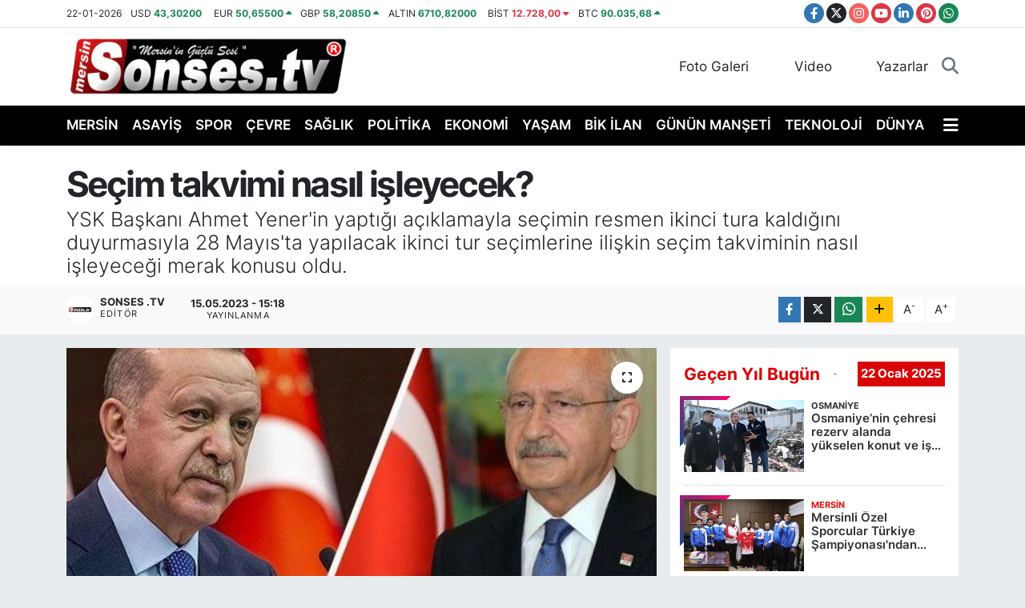

--- FILE ---
content_type: text/html; charset=UTF-8
request_url: https://www.sonses.tv/secim-takvimi-nasil-isleyecek
body_size: 19263
content:
<!DOCTYPE html>
<html lang="tr" data-theme="flow">
<head>
<link rel="dns-prefetch" href="//www.sonses.tv">
<link rel="dns-prefetch" href="//play.google.com">
<link rel="dns-prefetch" href="//sonsestv.teimg.com">
<link rel="dns-prefetch" href="//static.tebilisim.com">
<link rel="dns-prefetch" href="//www.googletagmanager.com">
<link rel="dns-prefetch" href="//www.facebook.com">
<link rel="dns-prefetch" href="//www.twitter.com">
<link rel="dns-prefetch" href="//www.instagram.com">
<link rel="dns-prefetch" href="//www.youtube.com">
<link rel="dns-prefetch" href="//www.linkedin.com">
<link rel="dns-prefetch" href="//www.pinterest.com">
<link rel="dns-prefetch" href="//api.whatsapp.com">
<link rel="dns-prefetch" href="//x.com">
<link rel="dns-prefetch" href="//pinterest.com">
<link rel="dns-prefetch" href="//t.me">
<link rel="dns-prefetch" href="//facebook.com">
<link rel="dns-prefetch" href="//tebilisim.com">
<link rel="dns-prefetch" href="//twitter.com">
<link rel="dns-prefetch" href="//www.google.com">

    <meta charset="utf-8">
<title>Seçim takvimi nasıl işleyecek? - Sonses.tv – Mersin Son Dakika Haberleri ve Sıcak Gelişmeler</title>
<meta name="description" content="YSK Başkanı Ahmet Yener&#039;in yaptığı açıklamayla seçimin resmen ikinci tura kaldığını duyurmasıyla 28 Mayıs&#039;ta yapılacak ikinci tur seçimlerine ilişkin seçim takviminin nasıl işleyeceği merak konusu oldu.">
<link rel="canonical" href="https://www.sonses.tv/secim-takvimi-nasil-isleyecek">
<meta name="viewport" content="width=device-width,initial-scale=1">
<meta name="X-UA-Compatible" content="IE=edge">
<meta name="robots" content="max-image-preview:large">
<meta name="theme-color" content="#000000">
<meta name="google-play-app" content="https://play.google.com/store/apps/details?id=com.sonsesapp.tv">
<meta name="title" content="Seçim takvimi nasıl işleyecek?">
<meta name="articleSection" content="news">
<meta name="datePublished" content="2023-05-15T15:18:00+03:00">
<meta name="dateModified" content="2024-09-25T17:45:14+03:00">
<meta name="articleAuthor" content="Sonses .tv">
<meta name="author" content="Sonses .tv">
<link rel="amphtml" href="https://www.sonses.tv/secim-takvimi-nasil-isleyecek/amp">
<meta property="og:site_name" content="Sonses TV | Mersin&#039;den SonDakika Haberleri | Mersin Gündemi">
<meta property="og:title" content="Seçim takvimi nasıl işleyecek?">
<meta property="og:description" content="YSK Başkanı Ahmet Yener&#039;in yaptığı açıklamayla seçimin resmen ikinci tura kaldığını duyurmasıyla 28 Mayıs&#039;ta yapılacak ikinci tur seçimlerine ilişkin seçim takviminin nasıl işleyeceği merak konusu oldu.">
<meta property="og:url" content="https://www.sonses.tv/secim-takvimi-nasil-isleyecek">
<meta property="og:image" content="https://sonsestv.teimg.com/sonses-tv/wp/uploads/news/default/20230515-secim-takvimi-nasil-isleyecek-881391.jpg">
<meta property="og:type" content="article">
<meta property="og:article:published_time" content="2023-05-15T15:18:00+03:00">
<meta property="og:article:modified_time" content="2024-09-25T17:45:14+03:00">
<meta name="twitter:card" content="summary_large_image">
<meta name="twitter:site" content="@sonsestv">
<meta name="twitter:title" content="Seçim takvimi nasıl işleyecek?">
<meta name="twitter:description" content="YSK Başkanı Ahmet Yener&#039;in yaptığı açıklamayla seçimin resmen ikinci tura kaldığını duyurmasıyla 28 Mayıs&#039;ta yapılacak ikinci tur seçimlerine ilişkin seçim takviminin nasıl işleyeceği merak konusu oldu.">
<meta name="twitter:image" content="https://sonsestv.teimg.com/sonses-tv/wp/uploads/news/default/20230515-secim-takvimi-nasil-isleyecek-881391.jpg">
<meta name="twitter:url" content="https://www.sonses.tv/secim-takvimi-nasil-isleyecek">
<link rel="shortcut icon" type="image/x-icon" href="https://sonsestv.teimg.com/sonses-tv/uploads/2023/10/sonses-ico.png">
<link rel="manifest" href="https://www.sonses.tv/manifest.json?v=6.6.4" />
<link rel="preload" href="https://static.tebilisim.com/flow/assets/css/font-awesome/fa-solid-900.woff2" as="font" type="font/woff2" crossorigin />
<link rel="preload" href="https://static.tebilisim.com/flow/assets/css/font-awesome/fa-brands-400.woff2" as="font" type="font/woff2" crossorigin />
<link rel="preload" href="https://static.tebilisim.com/flow/assets/css/weather-icons/font/weathericons-regular-webfont.woff2" as="font" type="font/woff2" crossorigin />
<link rel="preload" href="https://static.tebilisim.com/flow/vendor/te/fonts/inter/inter.woff2" as="font" type="font/woff2" crossorigin />


<link rel="preload" as="style" href="https://static.tebilisim.com/flow/vendor/te/fonts/inter.css?v=6.6.4">
<link rel="stylesheet" href="https://static.tebilisim.com/flow/vendor/te/fonts/inter.css?v=6.6.4">

<style>:root {
        --te-link-color: #333;
        --te-link-hover-color: #000;
        --te-font: "Inter";
        --te-secondary-font: "Inter";
        --te-h1-font-size: 44px;
        --te-color: #000000;
        --te-hover-color: #d90606;
        --mm-ocd-width: 85%!important; /*  Mobil Menü Genişliği */
        --swiper-theme-color: var(--te-color)!important;
        --header-13-color: #ffc107;
    }</style><link rel="preload" as="style" href="https://static.tebilisim.com/flow/assets/vendor/bootstrap/css/bootstrap.min.css?v=6.6.4">
<link rel="stylesheet" href="https://static.tebilisim.com/flow/assets/vendor/bootstrap/css/bootstrap.min.css?v=6.6.4">
<link rel="preload" as="style" href="https://static.tebilisim.com/flow/assets/css/app6.6.4.min.css">
<link rel="stylesheet" href="https://static.tebilisim.com/flow/assets/css/app6.6.4.min.css">



<script type="application/ld+json">{"@context":"https:\/\/schema.org","@type":"WebSite","url":"https:\/\/www.sonses.tv","potentialAction":{"@type":"SearchAction","target":"https:\/\/www.sonses.tv\/arama?q={query}","query-input":"required name=query"}}</script>

<script type="application/ld+json">{"@context":"https:\/\/schema.org","@type":"NewsMediaOrganization","url":"https:\/\/www.sonses.tv","name":"Sonses.tv","logo":"https:\/\/sonsestv.teimg.com\/sonses-tv\/uploads\/2023\/12\/tescil.png","sameAs":["https:\/\/www.facebook.com\/mersinhaberler","https:\/\/www.twitter.com\/sonsestv","https:\/\/www.linkedin.com\/company\/mersin-sonses\/","https:\/\/www.youtube.com\/Sonsestv","https:\/\/www.instagram.com\/sonses.tv"]}</script>

<script type="application/ld+json">{"@context":"https:\/\/schema.org","@graph":[{"@type":"SiteNavigationElement","name":"Ana Sayfa","url":"https:\/\/www.sonses.tv","@id":"https:\/\/www.sonses.tv"},{"@type":"SiteNavigationElement","name":"EKONOM\u0130","url":"https:\/\/www.sonses.tv\/ekonomi","@id":"https:\/\/www.sonses.tv\/ekonomi"},{"@type":"SiteNavigationElement","name":"SPOR","url":"https:\/\/www.sonses.tv\/spor","@id":"https:\/\/www.sonses.tv\/spor"},{"@type":"SiteNavigationElement","name":"MAGAZ\u0130N","url":"https:\/\/www.sonses.tv\/magazin","@id":"https:\/\/www.sonses.tv\/magazin"},{"@type":"SiteNavigationElement","name":"E\u011e\u0130T\u0130M","url":"https:\/\/www.sonses.tv\/egitim","@id":"https:\/\/www.sonses.tv\/egitim"},{"@type":"SiteNavigationElement","name":"D\u00dcNYA","url":"https:\/\/www.sonses.tv\/dunya","@id":"https:\/\/www.sonses.tv\/dunya"},{"@type":"SiteNavigationElement","name":"SA\u011eLIK","url":"https:\/\/www.sonses.tv\/saglik","@id":"https:\/\/www.sonses.tv\/saglik"},{"@type":"SiteNavigationElement","name":"YA\u015eAM","url":"https:\/\/www.sonses.tv\/yasam","@id":"https:\/\/www.sonses.tv\/yasam"},{"@type":"SiteNavigationElement","name":"K\u00dcLT\u00dcR - SANAT","url":"https:\/\/www.sonses.tv\/kultur-sanat","@id":"https:\/\/www.sonses.tv\/kultur-sanat"},{"@type":"SiteNavigationElement","name":"YEREL HABER","url":"https:\/\/www.sonses.tv\/yerel-haber","@id":"https:\/\/www.sonses.tv\/yerel-haber"},{"@type":"SiteNavigationElement","name":"R\u00d6PORTAJ","url":"https:\/\/www.sonses.tv\/roportaj","@id":"https:\/\/www.sonses.tv\/roportaj"},{"@type":"SiteNavigationElement","name":"ASAY\u0130\u015e","url":"https:\/\/www.sonses.tv\/asayis","@id":"https:\/\/www.sonses.tv\/asayis"},{"@type":"SiteNavigationElement","name":"G\u00dcN\u00dcN MAN\u015eET\u0130","url":"https:\/\/www.sonses.tv\/askida-haber","@id":"https:\/\/www.sonses.tv\/askida-haber"},{"@type":"SiteNavigationElement","name":"\u00c7EVRE","url":"https:\/\/www.sonses.tv\/cevre","@id":"https:\/\/www.sonses.tv\/cevre"},{"@type":"SiteNavigationElement","name":"B\u0130K \u0130LAN","url":"https:\/\/www.sonses.tv\/bik-ilan","@id":"https:\/\/www.sonses.tv\/bik-ilan"},{"@type":"SiteNavigationElement","name":"SOSYAL MEDYA","url":"https:\/\/www.sonses.tv\/sosyal-medya","@id":"https:\/\/www.sonses.tv\/sosyal-medya"},{"@type":"SiteNavigationElement","name":"MERS\u0130N","url":"https:\/\/www.sonses.tv\/mersin","@id":"https:\/\/www.sonses.tv\/mersin"},{"@type":"SiteNavigationElement","name":"GENEL","url":"https:\/\/www.sonses.tv\/genel","@id":"https:\/\/www.sonses.tv\/genel"},{"@type":"SiteNavigationElement","name":"Haberde insan","url":"https:\/\/www.sonses.tv\/haberde-insan","@id":"https:\/\/www.sonses.tv\/haberde-insan"},{"@type":"SiteNavigationElement","name":"POL\u0130T\u0130KA","url":"https:\/\/www.sonses.tv\/politika","@id":"https:\/\/www.sonses.tv\/politika"},{"@type":"SiteNavigationElement","name":"Resmi Reklam","url":"https:\/\/www.sonses.tv\/resmi-reklam","@id":"https:\/\/www.sonses.tv\/resmi-reklam"},{"@type":"SiteNavigationElement","name":"G\u00dcNDEM","url":"https:\/\/www.sonses.tv\/gundem","@id":"https:\/\/www.sonses.tv\/gundem"},{"@type":"SiteNavigationElement","name":"Siyaset","url":"https:\/\/www.sonses.tv\/siyaset","@id":"https:\/\/www.sonses.tv\/siyaset"},{"@type":"SiteNavigationElement","name":"Bilecik","url":"https:\/\/www.sonses.tv\/bilecik","@id":"https:\/\/www.sonses.tv\/bilecik"},{"@type":"SiteNavigationElement","name":"Konya","url":"https:\/\/www.sonses.tv\/konya","@id":"https:\/\/www.sonses.tv\/konya"},{"@type":"SiteNavigationElement","name":"Manisa","url":"https:\/\/www.sonses.tv\/manisa","@id":"https:\/\/www.sonses.tv\/manisa"},{"@type":"SiteNavigationElement","name":"K\u00fctahya","url":"https:\/\/www.sonses.tv\/kutahya","@id":"https:\/\/www.sonses.tv\/kutahya"},{"@type":"SiteNavigationElement","name":"Tunceli","url":"https:\/\/www.sonses.tv\/tunceli","@id":"https:\/\/www.sonses.tv\/tunceli"},{"@type":"SiteNavigationElement","name":"Denizli","url":"https:\/\/www.sonses.tv\/denizli","@id":"https:\/\/www.sonses.tv\/denizli"},{"@type":"SiteNavigationElement","name":"Kocaeli","url":"https:\/\/www.sonses.tv\/kocaeli","@id":"https:\/\/www.sonses.tv\/kocaeli"},{"@type":"SiteNavigationElement","name":"Ayd\u0131n","url":"https:\/\/www.sonses.tv\/aydin","@id":"https:\/\/www.sonses.tv\/aydin"},{"@type":"SiteNavigationElement","name":"Trabzon","url":"https:\/\/www.sonses.tv\/trabzon","@id":"https:\/\/www.sonses.tv\/trabzon"},{"@type":"SiteNavigationElement","name":"Gaziantep","url":"https:\/\/www.sonses.tv\/gaziantep","@id":"https:\/\/www.sonses.tv\/gaziantep"},{"@type":"SiteNavigationElement","name":"Rize","url":"https:\/\/www.sonses.tv\/rize","@id":"https:\/\/www.sonses.tv\/rize"},{"@type":"SiteNavigationElement","name":"Bal\u0131kesir","url":"https:\/\/www.sonses.tv\/balikesir","@id":"https:\/\/www.sonses.tv\/balikesir"},{"@type":"SiteNavigationElement","name":"Bayburt","url":"https:\/\/www.sonses.tv\/bayburt","@id":"https:\/\/www.sonses.tv\/bayburt"},{"@type":"SiteNavigationElement","name":"Eski\u015fehir","url":"https:\/\/www.sonses.tv\/eskisehir","@id":"https:\/\/www.sonses.tv\/eskisehir"},{"@type":"SiteNavigationElement","name":"Yozgat","url":"https:\/\/www.sonses.tv\/yozgat","@id":"https:\/\/www.sonses.tv\/yozgat"},{"@type":"SiteNavigationElement","name":"\u00c7orum","url":"https:\/\/www.sonses.tv\/corum","@id":"https:\/\/www.sonses.tv\/corum"},{"@type":"SiteNavigationElement","name":"Ordu","url":"https:\/\/www.sonses.tv\/ordu","@id":"https:\/\/www.sonses.tv\/ordu"},{"@type":"SiteNavigationElement","name":"Izmir","url":"https:\/\/www.sonses.tv\/izmir","@id":"https:\/\/www.sonses.tv\/izmir"},{"@type":"SiteNavigationElement","name":"Hakkari","url":"https:\/\/www.sonses.tv\/hakkari","@id":"https:\/\/www.sonses.tv\/hakkari"},{"@type":"SiteNavigationElement","name":"Malatya","url":"https:\/\/www.sonses.tv\/malatya","@id":"https:\/\/www.sonses.tv\/malatya"},{"@type":"SiteNavigationElement","name":"Kayseri","url":"https:\/\/www.sonses.tv\/kayseri","@id":"https:\/\/www.sonses.tv\/kayseri"},{"@type":"SiteNavigationElement","name":"Erzurum","url":"https:\/\/www.sonses.tv\/erzurum","@id":"https:\/\/www.sonses.tv\/erzurum"},{"@type":"SiteNavigationElement","name":"Mu\u011fla","url":"https:\/\/www.sonses.tv\/mugla","@id":"https:\/\/www.sonses.tv\/mugla"},{"@type":"SiteNavigationElement","name":"Erzincan","url":"https:\/\/www.sonses.tv\/erzincan","@id":"https:\/\/www.sonses.tv\/erzincan"},{"@type":"SiteNavigationElement","name":"Kastamonu","url":"https:\/\/www.sonses.tv\/kastamonu","@id":"https:\/\/www.sonses.tv\/kastamonu"},{"@type":"SiteNavigationElement","name":"Afyonkarahisar","url":"https:\/\/www.sonses.tv\/afyonkarahisar","@id":"https:\/\/www.sonses.tv\/afyonkarahisar"},{"@type":"SiteNavigationElement","name":"A\u011fr\u0131","url":"https:\/\/www.sonses.tv\/agri","@id":"https:\/\/www.sonses.tv\/agri"},{"@type":"SiteNavigationElement","name":"Bing\u00f6l","url":"https:\/\/www.sonses.tv\/bingol","@id":"https:\/\/www.sonses.tv\/bingol"},{"@type":"SiteNavigationElement","name":"Bursa","url":"https:\/\/www.sonses.tv\/bursa","@id":"https:\/\/www.sonses.tv\/bursa"},{"@type":"SiteNavigationElement","name":"Elaz\u0131\u011f","url":"https:\/\/www.sonses.tv\/elazig","@id":"https:\/\/www.sonses.tv\/elazig"},{"@type":"SiteNavigationElement","name":"Sakarya","url":"https:\/\/www.sonses.tv\/sakarya","@id":"https:\/\/www.sonses.tv\/sakarya"},{"@type":"SiteNavigationElement","name":"Zonguldak","url":"https:\/\/www.sonses.tv\/zonguldak","@id":"https:\/\/www.sonses.tv\/zonguldak"},{"@type":"SiteNavigationElement","name":"Mardin","url":"https:\/\/www.sonses.tv\/mardin","@id":"https:\/\/www.sonses.tv\/mardin"},{"@type":"SiteNavigationElement","name":"Tekirda\u011f","url":"https:\/\/www.sonses.tv\/tekirdag","@id":"https:\/\/www.sonses.tv\/tekirdag"},{"@type":"SiteNavigationElement","name":"Karab\u00fck","url":"https:\/\/www.sonses.tv\/karabuk","@id":"https:\/\/www.sonses.tv\/karabuk"},{"@type":"SiteNavigationElement","name":"\u00c7ank\u0131r\u0131","url":"https:\/\/www.sonses.tv\/cankiri","@id":"https:\/\/www.sonses.tv\/cankiri"},{"@type":"SiteNavigationElement","name":"Edirne","url":"https:\/\/www.sonses.tv\/edirne","@id":"https:\/\/www.sonses.tv\/edirne"},{"@type":"SiteNavigationElement","name":"Ad\u0131yaman","url":"https:\/\/www.sonses.tv\/adiyaman","@id":"https:\/\/www.sonses.tv\/adiyaman"},{"@type":"SiteNavigationElement","name":"D\u00fczce","url":"https:\/\/www.sonses.tv\/duzce","@id":"https:\/\/www.sonses.tv\/duzce"},{"@type":"SiteNavigationElement","name":"K\u0131rklareli","url":"https:\/\/www.sonses.tv\/kirklareli","@id":"https:\/\/www.sonses.tv\/kirklareli"},{"@type":"SiteNavigationElement","name":"Siirt","url":"https:\/\/www.sonses.tv\/siirt","@id":"https:\/\/www.sonses.tv\/siirt"},{"@type":"SiteNavigationElement","name":"\u015eanl\u0131urfa","url":"https:\/\/www.sonses.tv\/sanliurfa","@id":"https:\/\/www.sonses.tv\/sanliurfa"},{"@type":"SiteNavigationElement","name":"Yalova","url":"https:\/\/www.sonses.tv\/yalova","@id":"https:\/\/www.sonses.tv\/yalova"},{"@type":"SiteNavigationElement","name":"Sinop","url":"https:\/\/www.sonses.tv\/sinop","@id":"https:\/\/www.sonses.tv\/sinop"},{"@type":"SiteNavigationElement","name":"Bitlis","url":"https:\/\/www.sonses.tv\/bitlis","@id":"https:\/\/www.sonses.tv\/bitlis"},{"@type":"SiteNavigationElement","name":"Samsun","url":"https:\/\/www.sonses.tv\/samsun","@id":"https:\/\/www.sonses.tv\/samsun"},{"@type":"SiteNavigationElement","name":"Kilis","url":"https:\/\/www.sonses.tv\/kilis","@id":"https:\/\/www.sonses.tv\/kilis"},{"@type":"SiteNavigationElement","name":"Ni\u011fde","url":"https:\/\/www.sonses.tv\/nigde","@id":"https:\/\/www.sonses.tv\/nigde"},{"@type":"SiteNavigationElement","name":"\u00c7anakkale","url":"https:\/\/www.sonses.tv\/canakkale","@id":"https:\/\/www.sonses.tv\/canakkale"},{"@type":"SiteNavigationElement","name":"Tokat","url":"https:\/\/www.sonses.tv\/tokat","@id":"https:\/\/www.sonses.tv\/tokat"},{"@type":"SiteNavigationElement","name":"Amasya","url":"https:\/\/www.sonses.tv\/amasya","@id":"https:\/\/www.sonses.tv\/amasya"},{"@type":"SiteNavigationElement","name":"U\u015fak","url":"https:\/\/www.sonses.tv\/usak","@id":"https:\/\/www.sonses.tv\/usak"},{"@type":"SiteNavigationElement","name":"K\u0131r\u015fehir","url":"https:\/\/www.sonses.tv\/kirsehir","@id":"https:\/\/www.sonses.tv\/kirsehir"},{"@type":"SiteNavigationElement","name":"Ankara","url":"https:\/\/www.sonses.tv\/ankara","@id":"https:\/\/www.sonses.tv\/ankara"},{"@type":"SiteNavigationElement","name":"Sivas","url":"https:\/\/www.sonses.tv\/sivas","@id":"https:\/\/www.sonses.tv\/sivas"},{"@type":"SiteNavigationElement","name":"Van","url":"https:\/\/www.sonses.tv\/van","@id":"https:\/\/www.sonses.tv\/van"},{"@type":"SiteNavigationElement","name":"Diyarbak\u0131r","url":"https:\/\/www.sonses.tv\/diyarbakir","@id":"https:\/\/www.sonses.tv\/diyarbakir"},{"@type":"SiteNavigationElement","name":"K\u0131r\u0131kkale","url":"https:\/\/www.sonses.tv\/kirikkale","@id":"https:\/\/www.sonses.tv\/kirikkale"},{"@type":"SiteNavigationElement","name":"Mu\u015f","url":"https:\/\/www.sonses.tv\/mus","@id":"https:\/\/www.sonses.tv\/mus"},{"@type":"SiteNavigationElement","name":"Batman","url":"https:\/\/www.sonses.tv\/batman","@id":"https:\/\/www.sonses.tv\/batman"},{"@type":"SiteNavigationElement","name":"Istanbul","url":"https:\/\/www.sonses.tv\/istanbul","@id":"https:\/\/www.sonses.tv\/istanbul"},{"@type":"SiteNavigationElement","name":"Kars","url":"https:\/\/www.sonses.tv\/kars","@id":"https:\/\/www.sonses.tv\/kars"},{"@type":"SiteNavigationElement","name":"G\u00fcm\u00fc\u015fhane","url":"https:\/\/www.sonses.tv\/gumushane","@id":"https:\/\/www.sonses.tv\/gumushane"},{"@type":"SiteNavigationElement","name":"I\u011fd\u0131r","url":"https:\/\/www.sonses.tv\/igdir","@id":"https:\/\/www.sonses.tv\/igdir"},{"@type":"SiteNavigationElement","name":"Bart\u0131n","url":"https:\/\/www.sonses.tv\/bartin","@id":"https:\/\/www.sonses.tv\/bartin"},{"@type":"SiteNavigationElement","name":"Bolu","url":"https:\/\/www.sonses.tv\/bolu","@id":"https:\/\/www.sonses.tv\/bolu"},{"@type":"SiteNavigationElement","name":"Ardahan","url":"https:\/\/www.sonses.tv\/ardahan","@id":"https:\/\/www.sonses.tv\/ardahan"},{"@type":"SiteNavigationElement","name":"Giresun","url":"https:\/\/www.sonses.tv\/giresun","@id":"https:\/\/www.sonses.tv\/giresun"},{"@type":"SiteNavigationElement","name":"Nev\u015fehir","url":"https:\/\/www.sonses.tv\/nevsehir","@id":"https:\/\/www.sonses.tv\/nevsehir"},{"@type":"SiteNavigationElement","name":"\u015e\u0131rnak","url":"https:\/\/www.sonses.tv\/sirnak","@id":"https:\/\/www.sonses.tv\/sirnak"},{"@type":"SiteNavigationElement","name":"Artvin","url":"https:\/\/www.sonses.tv\/artvin","@id":"https:\/\/www.sonses.tv\/artvin"},{"@type":"SiteNavigationElement","name":"Aksaray","url":"https:\/\/www.sonses.tv\/aksaray","@id":"https:\/\/www.sonses.tv\/aksaray"},{"@type":"SiteNavigationElement","name":"Karaman","url":"https:\/\/www.sonses.tv\/karaman","@id":"https:\/\/www.sonses.tv\/karaman"},{"@type":"SiteNavigationElement","name":"Bi\u015fkek","url":"https:\/\/www.sonses.tv\/biskek","@id":"https:\/\/www.sonses.tv\/biskek"},{"@type":"SiteNavigationElement","name":"Kud\u00fcs","url":"https:\/\/www.sonses.tv\/kudus","@id":"https:\/\/www.sonses.tv\/kudus"},{"@type":"SiteNavigationElement","name":"\u015eam","url":"https:\/\/www.sonses.tv\/sam","@id":"https:\/\/www.sonses.tv\/sam"},{"@type":"SiteNavigationElement","name":"Saraybosna","url":"https:\/\/www.sonses.tv\/saraybosna","@id":"https:\/\/www.sonses.tv\/saraybosna"},{"@type":"SiteNavigationElement","name":"Budape\u015fte","url":"https:\/\/www.sonses.tv\/budapeste","@id":"https:\/\/www.sonses.tv\/budapeste"},{"@type":"SiteNavigationElement","name":"Ta\u015fkent","url":"https:\/\/www.sonses.tv\/taskent","@id":"https:\/\/www.sonses.tv\/taskent"},{"@type":"SiteNavigationElement","name":"\u00dcsk\u00fcp","url":"https:\/\/www.sonses.tv\/uskup","@id":"https:\/\/www.sonses.tv\/uskup"},{"@type":"SiteNavigationElement","name":"Ba\u011fdat","url":"https:\/\/www.sonses.tv\/bagdat","@id":"https:\/\/www.sonses.tv\/bagdat"},{"@type":"SiteNavigationElement","name":"Mekke","url":"https:\/\/www.sonses.tv\/mekke","@id":"https:\/\/www.sonses.tv\/mekke"},{"@type":"SiteNavigationElement","name":"Beyrut","url":"https:\/\/www.sonses.tv\/beyrut","@id":"https:\/\/www.sonses.tv\/beyrut"},{"@type":"SiteNavigationElement","name":"K\u0131r\u0131m","url":"https:\/\/www.sonses.tv\/kirim","@id":"https:\/\/www.sonses.tv\/kirim"},{"@type":"SiteNavigationElement","name":"Medine","url":"https:\/\/www.sonses.tv\/medine","@id":"https:\/\/www.sonses.tv\/medine"},{"@type":"SiteNavigationElement","name":"Sak\u0131z","url":"https:\/\/www.sonses.tv\/sakiz","@id":"https:\/\/www.sonses.tv\/sakiz"},{"@type":"SiteNavigationElement","name":"S\u00fcleymaniye","url":"https:\/\/www.sonses.tv\/suleymaniye","@id":"https:\/\/www.sonses.tv\/suleymaniye"},{"@type":"SiteNavigationElement","name":"Brdo","url":"https:\/\/www.sonses.tv\/brdo","@id":"https:\/\/www.sonses.tv\/brdo"},{"@type":"SiteNavigationElement","name":"Tunus","url":"https:\/\/www.sonses.tv\/tunus","@id":"https:\/\/www.sonses.tv\/tunus"},{"@type":"SiteNavigationElement","name":"Edit\u00f6r\u00fcn Se\u00e7ti\u011fi","url":"https:\/\/www.sonses.tv\/editorun-sectigi","@id":"https:\/\/www.sonses.tv\/editorun-sectigi"},{"@type":"SiteNavigationElement","name":"Tan\u0131t\u0131m","url":"https:\/\/www.sonses.tv\/tanitim","@id":"https:\/\/www.sonses.tv\/tanitim"},{"@type":"SiteNavigationElement","name":"Yay\u0131ndan kald\u0131r\u0131ld\u0131","url":"https:\/\/www.sonses.tv\/yayindan-kaldirildi","@id":"https:\/\/www.sonses.tv\/yayindan-kaldirildi"},{"@type":"SiteNavigationElement","name":"\u0130leti\u015fim - Bize Ula\u015f\u0131n Contact us","url":"https:\/\/www.sonses.tv\/iletisim","@id":"https:\/\/www.sonses.tv\/iletisim"},{"@type":"SiteNavigationElement","name":"Gizlilik S\u00f6zle\u015fmesi - Confidentiality Agreement","url":"https:\/\/www.sonses.tv\/gizlilik-sozlesmesi","@id":"https:\/\/www.sonses.tv\/gizlilik-sozlesmesi"},{"@type":"SiteNavigationElement","name":"K\u00fcnye Bilgisi - \u0130mprint Information","url":"https:\/\/www.sonses.tv\/kunye","@id":"https:\/\/www.sonses.tv\/kunye"},{"@type":"SiteNavigationElement","name":"Yazarlar","url":"https:\/\/www.sonses.tv\/yazarlar","@id":"https:\/\/www.sonses.tv\/yazarlar"},{"@type":"SiteNavigationElement","name":"Foto Galeri","url":"https:\/\/www.sonses.tv\/foto-galeri","@id":"https:\/\/www.sonses.tv\/foto-galeri"},{"@type":"SiteNavigationElement","name":"Video Galeri","url":"https:\/\/www.sonses.tv\/video","@id":"https:\/\/www.sonses.tv\/video"},{"@type":"SiteNavigationElement","name":"Biyografiler","url":"https:\/\/www.sonses.tv\/biyografi","@id":"https:\/\/www.sonses.tv\/biyografi"},{"@type":"SiteNavigationElement","name":"Firma Rehberi","url":"https:\/\/www.sonses.tv\/rehber","@id":"https:\/\/www.sonses.tv\/rehber"},{"@type":"SiteNavigationElement","name":"Seri \u0130lanlar","url":"https:\/\/www.sonses.tv\/ilan","@id":"https:\/\/www.sonses.tv\/ilan"},{"@type":"SiteNavigationElement","name":"Anketler","url":"https:\/\/www.sonses.tv\/anketler","@id":"https:\/\/www.sonses.tv\/anketler"},{"@type":"SiteNavigationElement","name":"Toroslar Bug\u00fcn, Yar\u0131n ve 1 Haftal\u0131k Hava Durumu Tahmini","url":"https:\/\/www.sonses.tv\/toroslar-hava-durumu","@id":"https:\/\/www.sonses.tv\/toroslar-hava-durumu"},{"@type":"SiteNavigationElement","name":"Toroslar Namaz Vakitleri","url":"https:\/\/www.sonses.tv\/toroslar-namaz-vakitleri","@id":"https:\/\/www.sonses.tv\/toroslar-namaz-vakitleri"},{"@type":"SiteNavigationElement","name":"Puan Durumu ve Fikst\u00fcr","url":"https:\/\/www.sonses.tv\/futbol\/super-lig-puan-durumu-ve-fikstur","@id":"https:\/\/www.sonses.tv\/futbol\/super-lig-puan-durumu-ve-fikstur"}]}</script>

<script type="application/ld+json">{"@context":"https:\/\/schema.org","@type":"BreadcrumbList","itemListElement":[{"@type":"ListItem","position":1,"item":{"@type":"Thing","@id":"https:\/\/www.sonses.tv","name":"Haberler"}}]}</script>
<script type="application/ld+json">{"@context":"https:\/\/schema.org","@type":"NewsArticle","headline":"Se\u00e7im takvimi nas\u0131l i\u015fleyecek?","dateCreated":"2023-05-15T15:18:00+03:00","datePublished":"2023-05-15T15:18:00+03:00","dateModified":"2024-09-25T17:45:14+03:00","wordCount":532,"genre":"news","mainEntityOfPage":{"@type":"WebPage","@id":"https:\/\/www.sonses.tv\/secim-takvimi-nasil-isleyecek"},"articleBody":"<p>T\u00fcrkiye, 13. Cumhurba\u015fkan\u0131'n\u0131 se\u00e7mek i\u00e7in d\u00fcn sand\u0131k ba\u015f\u0131na gitti.<\/p>\r\n\r\n<p>Y\u00fcksek Se\u00e7im Kurulu (YSK)'nun a\u00e7\u0131klad\u0131\u011f\u0131 ge\u00e7ici sonu\u00e7lara g\u00f6re ilk turda y\u00fczde 49,51 oy alan Recep Tayyip Erdo\u011fan ile y\u00fczde 44,88 alan Kemal K\u0131l\u0131\u00e7daro\u011flu 28 May\u0131s'ta ikinci turda yeniden yar\u0131\u015facak.<\/p>\r\n\r\n<p>\u0130kinci turda ge\u00e7erli oylar\u0131n \u00e7o\u011funlu\u011funu alan cumhurba\u015fkan\u0131 se\u00e7ilecek.<\/p>\r\n\r\n<p><strong>SE\u00c7\u0130M TAKV\u0130M\u0130 NASIL \u0130\u015eLEYECEK?<\/strong><\/p>\r\n\r\n<p><strong>15 May\u0131s: <\/strong>\u0130kinci oylamaya kat\u0131lmaya hak kazanan adaylardan birinin herhangi bir nedenle se\u00e7ime kat\u0131lmamas\u0131 halinde aday ikamesi i\u00e7in belirlenen s\u00fcre saat 20.00'de sona erecek. Propaganda d\u00f6nemi ba\u015flayacak. Sand\u0131k kurullar\u0131n\u0131n kararlar\u0131 ve tutanaklar\u0131na kar\u015f\u0131 il\u00e7e se\u00e7im kurullar\u0131na yap\u0131lacak itiraz s\u00fcresi saat 20.00'de sona erecek ve il\u00e7e se\u00e7im kurullar\u0131nca en ge\u00e7 saat 23.59'a kadar karara ba\u011flanacak.<\/p>\r\n\r\n<p><strong>16 May\u0131s: <\/strong>\u0130l\u00e7e se\u00e7im kurulu kararlar\u0131 ile birle\u015ftirme tutanaklar\u0131na kar\u015f\u0131 il se\u00e7im kuruluna yap\u0131lacak itiraz s\u00fcresi saat 17.00'de son bulacak ve yap\u0131lan itirazlar il se\u00e7im kurullar\u0131nca en ge\u00e7 saat 23.59'a kadar karara ba\u011flanacak.<\/p>\r\n\r\n<p><strong>17 May\u0131s: <\/strong>\u0130l se\u00e7im kurulu kararlar\u0131na ve il birle\u015ftirme tutanaklar\u0131na kar\u015f\u0131 Y\u00fcksek Se\u00e7im Kurulu'na (YSK) yap\u0131lacak itiraz s\u00fcresi 17.00'de sona erecek. \u0130l\u00e7e se\u00e7im kurullar\u0131nca, sand\u0131k kurulu ve di\u011fer g\u00f6revlilerin de\u011fi\u015fikliklerinin SE\u00c7S\u0130S'e i\u015flenmesine ba\u015flanacak. Yurt d\u0131\u015f\u0131 il\u00e7e se\u00e7im kurulunca, varsa saklama ve ula\u015ft\u0131rma kurulu, sand\u0131k kurulu ve di\u011fer g\u00f6revlilerin de\u011fi\u015fiklikleri yap\u0131lacak.<\/p>\r\n\r\n<p><strong>18 May\u0131s:<\/strong> \u0130l se\u00e7im kurulu kararlar\u0131na ve il birle\u015ftirme tutanaklar\u0131na kar\u015f\u0131 yap\u0131lan itirazlar YSK taraf\u0131ndan karara ba\u011flanacak.<\/p>\r\n\r\n<p><strong>19 May\u0131s:<\/strong> YSK taraf\u0131ndan kesin se\u00e7im sonu\u00e7lar\u0131 Resmi Gazete ile radyo ve televizyonda ilan edilmek \u00fczere ilgili mercilere g\u00f6nderilecek.<\/p>\r\n\r\n<p><strong>20 May\u0131s:<\/strong> G\u00fcmr\u00fck kap\u0131lar\u0131nda ve yurt d\u0131\u015f\u0131nda oy verme i\u015flemi ba\u015flayacak.<\/p>\r\n\r\n<p><strong>24 May\u0131s: <\/strong>Yurt d\u0131\u015f\u0131nda oy verme i\u015flemi sona erecek. Radyo ve televizyon propaganda konu\u015fmalar\u0131 ba\u015flayacak.<\/p>\r\n\r\n<p><strong>27 May\u0131s:<\/strong> Se\u00e7im propaganda d\u00f6nemi saat 18.00'de sona erecek.<\/p>\r\n\r\n<p><strong>28 MAYIS: OY VERME G\u00dcN\u00dc.<\/strong><\/p>\r\n\r\n<p><strong>29 May\u0131s: <\/strong>Cumhurba\u015fkan\u0131 se\u00e7imi ge\u00e7ici sonu\u00e7lar\u0131 ilan edilecek. Sand\u0131k kurullar\u0131n\u0131n kararlar\u0131 ve tutanaklar\u0131na kar\u015f\u0131 il\u00e7e se\u00e7im kurullar\u0131na yap\u0131lacak itiraz s\u00fcresi 17.00'de sona erecek ve yap\u0131lan itirazlar il\u00e7e se\u00e7im kurullar\u0131nca en ge\u00e7 23.59'a kadar karara ba\u011flanacak.<\/p>\r\n\r\n<p><strong>30 May\u0131s:<\/strong> \u0130l\u00e7e se\u00e7im kurulu kararlar\u0131 ile birle\u015ftirme tutanaklar\u0131na kar\u015f\u0131, il se\u00e7im kurullar\u0131na yap\u0131lacak itiraz s\u00fcreci saat 17.00'de sona erecek ve en ge\u00e7 saat 23.59'a kadar karara ba\u011flanacak.<\/p>\r\n\r\n<p><strong>31 May\u0131s: <\/strong>\u0130l se\u00e7im kurulu kararlar\u0131na ve il birle\u015ftirme tutanaklar\u0131na kar\u015f\u0131, YSK'ye yap\u0131lacak itiraz s\u00fcresi sona erecek.<\/p>\r\n\r\n<p><strong>1 Haziran<\/strong>: \u0130l se\u00e7im kurulu kararlar\u0131na ve il birle\u015ftirme tutanaklar\u0131na kar\u015f\u0131 yap\u0131lan itirazlar YSK taraf\u0131ndan karara ba\u011flanacak. YSK taraf\u0131ndan kesin se\u00e7im sonu\u00e7lar\u0131 Resmi Gazete ile radyo ve televizyonda ilan edilmek \u00fczere ilgili mercilere g\u00f6nderilecek.<\/p>","description":"YSK Ba\u015fkan\u0131 Ahmet Yener'in yapt\u0131\u011f\u0131 a\u00e7\u0131klamayla se\u00e7imin resmen ikinci tura kald\u0131\u011f\u0131n\u0131 duyurmas\u0131yla 28 May\u0131s'ta yap\u0131lacak ikinci tur se\u00e7imlerine ili\u015fkin se\u00e7im takviminin nas\u0131l i\u015fleyece\u011fi merak konusu oldu.","inLanguage":"tr-TR","keywords":[],"image":{"@type":"ImageObject","url":"https:\/\/sonsestv.teimg.com\/crop\/1280x720\/sonses-tv\/wp\/uploads\/news\/default\/20230515-secim-takvimi-nasil-isleyecek-881391.jpg","width":"1280","height":"720","caption":"Se\u00e7im takvimi nas\u0131l i\u015fleyecek?"},"publishingPrinciples":"https:\/\/www.sonses.tv\/gizlilik-sozlesmesi","isFamilyFriendly":"http:\/\/schema.org\/True","isAccessibleForFree":"http:\/\/schema.org\/True","publisher":{"@type":"Organization","name":"Sonses.tv","image":"https:\/\/sonsestv.teimg.com\/sonses-tv\/uploads\/2023\/12\/tescil.png","logo":{"@type":"ImageObject","url":"https:\/\/sonsestv.teimg.com\/sonses-tv\/uploads\/2023\/12\/tescil.png","width":"640","height":"375"}},"author":{"@type":"Person","name":"Sonses .tv","honorificPrefix":"","jobTitle":"","url":null}}</script>





<!-- Google tag (gtag.js) -->
<script async src="https://www.googletagmanager.com/gtag/js?id=G-79000DXDPJ" type="8a1e923cb46ebd4c3709b4f8-text/javascript"></script>
<script type="8a1e923cb46ebd4c3709b4f8-text/javascript">
  window.dataLayer = window.dataLayer || [];
  function gtag(){dataLayer.push(arguments);}
  gtag('js', new Date());

  gtag('config', 'G-79000DXDPJ');
</script>



<script async data-cfasync="false"
	src="https://www.googletagmanager.com/gtag/js?id=G-79000DXDPJ"></script>
<script data-cfasync="false">
	window.dataLayer = window.dataLayer || [];
	  function gtag(){dataLayer.push(arguments);}
	  gtag('js', new Date());
	  gtag('config', 'G-79000DXDPJ');
</script>




</head>




<body class="d-flex flex-column min-vh-100">

    
    

    <header class="header-7">
    <div class="top-header d-none d-lg-block bg-white border-bottom">
        <div class="container">
            <div class="d-flex justify-content-between align-items-center small py-1">
                                    <!-- PİYASALAR -->
        <ul class="top-currency list-unstyled list-inline mb-0 text-dark">
        <li class="list-inline-item">22-01-2026</li>
        <li class="list-inline-item dolar">
            USD
            <span class="fw-bold text-success value">43,30200</span>
            <span class="text-success"><i class="fa fa-caret-minus"></i></span>
        </li>
        <li class="list-inline-item euro">
            EUR
            <span class="fw-bold text-success value">50,65500</span>
            <span class="text-success"><i class="fa fa-caret-up"></i></span>
        </li>
        <li class="list-inline-item euro">
            GBP
            <span class="fw-bold text-success value">58,20850</span>
            <span class="text-success"><i class="fa fa-caret-up"></i></span>
        </li>
        <li class="list-inline-item altin">
            ALTIN
            <span class="fw-bold text-success value">6710,82000</span>
            <span class="text-success"><i class="fa fa-caret-minus"></i></span>
        </li>
        <li class="list-inline-item bist">
            BİST
            <span class="fw-bold text-danger value">12.728,00</span>
            <span class="text-danger"><i class="fa fa-caret-down"></i></span>
        </li>

        <li class="list-inline-item btc">
            BTC
            <span class="fw-bold text-success value">90.035,68</span>
            <span class="text-success"><i class="fa fa-caret-up"></i></span>
        </li>
    </ul>

    

                
                <div class="top-social-media">
                                        <a href="https://www.facebook.com/mersinhaberler" target="_blank" class="btn btn-sm btn-primary rounded-pill" rel="nofollow noreferrer noopener"><i class="fab fa-facebook-f text-white"></i></a>
                                                            <a href="https://www.twitter.com/sonsestv" class="btn btn-sm btn-dark rounded-pill" target="_blank" rel="nofollow noreferrer noopener"><i class="fab fa-x-twitter text-white"></i></a>
                                                            <a href="https://www.instagram.com/sonses.tv" class="btn btn-sm btn-magenta rounded-pill" target="_blank" rel="nofollow noreferrer noopener"><i class="fab fa-instagram text-white"></i></a>
                                                            <a href="https://www.youtube.com/Sonsestv" class="btn btn-sm btn-danger rounded-pill" target="_blank" rel="nofollow noreferrer noopener"><i class="fab fa-youtube text-white"></i></a>
                                                            <a href="https://www.linkedin.com/company/mersin-sonses/" target="_blank" class="btn btn-sm btn-primary rounded-pill" rel="nofollow noreferrer noopener"><i class="fab fa-linkedin-in text-white"></i></a>
                                                            <a href="https://www.pinterest.com/Sonsestv/" class="btn btn-sm btn-danger rounded-pill" target="_blank" rel="nofollow noreferrer noopener"><i class="fab fa-pinterest text-white"></i></a>
                                                                                                                        <a href="https://api.whatsapp.com/send?phone=905309200909" class="btn btn-sm  btn-success rounded-pill" target="_blank" rel="nofollow noreferrer noopener"><i class="fab fa-whatsapp text-white"></i></a>
                                    </div>
            </div>
        </div>
    </div>
    <nav class="main-menu navbar navbar-expand-lg bg-white py-1 ps-0 py-2">
        <div class="container">
            <div class="d-lg-none">
                <a href="#menu" title="Ana Menü"><i class="fa fa-bars fa-lg"></i></a>
            </div>
            <div>
                                <a class="navbar-brand me-0" href="/" title="Sonses TV | Mersin&#039;den SonDakika Haberleri | Mersin Gündemi">
                    <img src="https://sonsestv.teimg.com/sonses-tv/uploads/2023/12/tescil.png" alt="Sonses TV | Mersin&#039;den SonDakika Haberleri | Mersin Gündemi" width="350" height="40" class="light-mode img-fluid flow-logo">
<img src="https://sonsestv.teimg.com/sonses-tv/uploads/2023/12/tescil.png" alt="Sonses TV | Mersin&#039;den SonDakika Haberleri | Mersin Gündemi" width="350" height="40" class="dark-mode img-fluid flow-logo d-none">

                </a>
                            </div>

            <ul class="nav d-flex justify-content-end">
                <ul  class="nav">
        <li class="nav-item   d-none d-lg-block">
        <a href="/foto-galeri" class="nav-link nav-link" target="_self" title="Foto Galeri"><i class="fa fa-camera me-1 text-white text-white mr-1"></i>Foto Galeri</a>
        
    </li>
        <li class="nav-item   d-none d-lg-block">
        <a href="/video" class="nav-link nav-link" target="_self" title="Video"><i class="fa fa-video me-1 text-white text-white mr-1"></i>Video</a>
        
    </li>
        <li class="nav-item   d-none d-lg-block">
        <a href="/yazarlar" class="nav-link nav-link" target="_self" title="Yazarlar"><i class="fa fa-pen-nib me-1 text-white text-white mr-1"></i>Yazarlar</a>
        
    </li>
    </ul>

                
                <li class="nav-item">
                    <a href="/arama" class="nav-link p-0 my-2 text-secondary" title="Ara">
                        <i class="fa fa-search fa-lg"></i>
                    </a>
                </li>
            </ul>
        </div>
    </nav>
    <div class="category-menu navbar navbar-expand-lg d-none d-lg-block shadow-sm bg-te-color py-1">
        <div class="container">
            <ul  class="nav fw-semibold">
        <li class="nav-item   ">
        <a href="/mersin" class="nav-link text-white ps-0" target="_self" title="MERSİN">MERSİN</a>
        
    </li>
        <li class="nav-item   ">
        <a href="/asayis" class="nav-link text-white ps-0" target="_self" title="ASAYİŞ">ASAYİŞ</a>
        
    </li>
        <li class="nav-item   ">
        <a href="/spor" class="nav-link text-white ps-0" target="_self" title="SPOR">SPOR</a>
        
    </li>
        <li class="nav-item   ">
        <a href="/cevre" class="nav-link text-white ps-0" target="_self" title="ÇEVRE">ÇEVRE</a>
        
    </li>
        <li class="nav-item   ">
        <a href="/saglik" class="nav-link text-white ps-0" target="_self" title="SAĞLIK">SAĞLIK</a>
        
    </li>
        <li class="nav-item   ">
        <a href="/politika" class="nav-link text-white ps-0" target="_self" title="POLİTİKA">POLİTİKA</a>
        
    </li>
        <li class="nav-item   ">
        <a href="/ekonomi" class="nav-link text-white ps-0" target="_self" title="EKONOMİ">EKONOMİ</a>
        
    </li>
        <li class="nav-item   ">
        <a href="/yasam" class="nav-link text-white ps-0" target="_self" title="YAŞAM">YAŞAM</a>
        
    </li>
        <li class="nav-item   ">
        <a href="/bik-ilan" class="nav-link text-white ps-0" target="_self" title="BİK İLAN">BİK İLAN</a>
        
    </li>
        <li class="nav-item   ">
        <a href="/askida-haber" class="nav-link text-white ps-0" target="_self" title="GÜNÜN MANŞETİ">GÜNÜN MANŞETİ</a>
        
    </li>
        <li class="nav-item   ">
        <a href="/teknoloji" class="nav-link text-white ps-0" target="_self" title="TEKNOLOJİ">TEKNOLOJİ</a>
        
    </li>
        <li class="nav-item   ">
        <a href="/dunya" class="nav-link text-white ps-0" target="_self" title="DÜNYA">DÜNYA</a>
        
    </li>
    </ul>

            <ul class="nav">
                
                <li class="nav-item dropdown position-static">
                    <a class="nav-link p-0 text-white" data-bs-toggle="dropdown" href="#" aria-haspopup="true"
                        aria-expanded="false" title="Ana Menü">
                        <i class="fa fa-bars fa-lg"></i>
                    </a>
                    <div class="mega-menu dropdown-menu dropdown-menu-end text-capitalize shadow-lg border-0 rounded-0">

    <div class="row g-3 small p-3">

                <div class="col">
            <div class="extra-sections bg-light p-3 border">
                <a href="https://www.sonses.tv/mersin-nobetci-eczaneler" title="Mersin Nöbetçi Eczaneler" class="d-block border-bottom pb-2 mb-2" target="_self"><i class="fa-solid fa-capsules me-2"></i>Mersin Nöbetçi Eczaneler</a>
<a href="https://www.sonses.tv/mersin-hava-durumu" title="Mersin Hava Durumu" class="d-block border-bottom pb-2 mb-2" target="_self"><i class="fa-solid fa-cloud-sun me-2"></i>Mersin Hava Durumu</a>
<a href="https://www.sonses.tv/mersin-namaz-vakitleri" title="Mersin Namaz Vakitleri" class="d-block border-bottom pb-2 mb-2" target="_self"><i class="fa-solid fa-mosque me-2"></i>Mersin Namaz Vakitleri</a>
<a href="https://www.sonses.tv/mersin-trafik-durumu" title="Mersin Trafik Yoğunluk Haritası" class="d-block border-bottom pb-2 mb-2" target="_self"><i class="fa-solid fa-car me-2"></i>Mersin Trafik Yoğunluk Haritası</a>
<a href="https://www.sonses.tv/futbol/super-lig-puan-durumu-ve-fikstur" title="Süper Lig Puan Durumu ve Fikstür" class="d-block border-bottom pb-2 mb-2" target="_self"><i class="fa-solid fa-chart-bar me-2"></i>Süper Lig Puan Durumu ve Fikstür</a>
<a href="https://www.sonses.tv/tum-mansetler" title="Tüm Manşetler" class="d-block border-bottom pb-2 mb-2" target="_self"><i class="fa-solid fa-newspaper me-2"></i>Tüm Manşetler</a>
<a href="https://www.sonses.tv/sondakika-haberleri" title="Son Dakika Haberleri" class="d-block border-bottom pb-2 mb-2" target="_self"><i class="fa-solid fa-bell me-2"></i>Son Dakika Haberleri</a>

            </div>
        </div>
        
        <div class="col">
        <a href="/asayis" class="d-block border-bottom  pb-2 mb-2" target="_self" title="ASAYİŞ">ASAYİŞ</a>
            <a href="/bik-ilan" class="d-block border-bottom  pb-2 mb-2" target="_self" title="BİK İLAN">BİK İLAN</a>
            <a href="/dunya" class="d-block border-bottom  pb-2 mb-2" target="_self" title="DÜNYA">DÜNYA</a>
            <a href="/egitim" class="d-block border-bottom  pb-2 mb-2" target="_self" title="EĞİTİM">EĞİTİM</a>
            <a href="/ekonomi" class="d-block border-bottom  pb-2 mb-2" target="_self" title="EKONOMİ">EKONOMİ</a>
            <a href="/genel" class="d-block border-bottom  pb-2 mb-2" target="_self" title="GENEL">GENEL</a>
            <a href="/gundem" class="d-block  pb-2 mb-2" target="_self" title="GÜNDEM">GÜNDEM</a>
        </div><div class="col">
            <a href="/haberde-insan" class="d-block border-bottom  pb-2 mb-2" target="_self" title="Haberde insan">Haberde insan</a>
            <a href="/kultur-sanat" class="d-block border-bottom  pb-2 mb-2" target="_self" title="KÜLTÜR - SANAT">KÜLTÜR - SANAT</a>
            <a href="/magazin" class="d-block border-bottom  pb-2 mb-2" target="_self" title="MAGAZİN">MAGAZİN</a>
            <a href="/politika" class="d-block border-bottom  pb-2 mb-2" target="_self" title="POLİTİKA">POLİTİKA</a>
            <a href="/saglik" class="d-block border-bottom  pb-2 mb-2" target="_self" title="SAĞLIK">SAĞLIK</a>
            <a href="/spor" class="d-block border-bottom  pb-2 mb-2" target="_self" title="SPOR">SPOR</a>
            <a href="/yasam" class="d-block  pb-2 mb-2" target="_self" title="YAŞAM">YAŞAM</a>
        </div><div class="col">
            <a href="/yerel-haber" class="d-block border-bottom  pb-2 mb-2" target="_self" title="YEREL HABER">YEREL HABER</a>
            <a href="/askida-haber" class="d-block border-bottom  pb-2 mb-2" target="_self" title="GÜNÜN MANŞETİ">GÜNÜN MANŞETİ</a>
            <a href="/tanitim" class="d-block border-bottom  pb-2 mb-2" target="_self" title="Tanıtım">Tanıtım</a>
        </div>


    </div>

    <div class="p-3 bg-light">
                <a class="me-3"
            href="https://www.facebook.com/mersinhaberler" target="_blank" rel="nofollow noreferrer noopener"><i class="fab fa-facebook me-2 text-navy"></i> Facebook</a>
                        <a class="me-3"
            href="https://www.twitter.com/sonsestv" target="_blank" rel="nofollow noreferrer noopener"><i class="fab fa-x-twitter "></i> Twitter</a>
                        <a class="me-3"
            href="https://www.instagram.com/sonses.tv" target="_blank" rel="nofollow noreferrer noopener"><i class="fab fa-instagram me-2 text-magenta"></i> Instagram</a>
                        <a class="me-3"
            href="https://www.linkedin.com/company/mersin-sonses/" target="_blank" rel="nofollow noreferrer noopener"><i class="fab fa-linkedin me-2 text-navy"></i> Linkedin</a>
                        <a class="me-3"
            href="https://www.youtube.com/Sonsestv" target="_blank" rel="nofollow noreferrer noopener"><i class="fab fa-youtube me-2 text-danger"></i> Youtube</a>
                                                <a class="" href="https://api.whatsapp.com/send?phone=905309200909" title="Whatsapp" rel="nofollow noreferrer noopener"><i
            class="fab fa-whatsapp me-2 text-navy"></i> WhatsApp İhbar Hattı</a>    </div>

    <div class="mega-menu-footer p-2 bg-te-color">
        <a class="dropdown-item text-white" href="/kunye" title="Künye / İletişim"><i class="fa fa-id-card me-2"></i> Künye / İletişim</a>
        <a class="dropdown-item text-white" href="/iletisim" title="Bize Ulaşın"><i class="fa fa-envelope me-2"></i> Bize Ulaşın</a>
        <a class="dropdown-item text-white" href="/rss-baglantilari" title="RSS Bağlantıları"><i class="fa fa-rss me-2"></i> RSS Bağlantıları</a>
        <a class="dropdown-item text-white" href="/member/login" title="Üyelik Girişi"><i class="fa fa-user me-2"></i> Üyelik Girişi</a>
    </div>


</div>

                </li>
            </ul>


        </div>
    </div>
    <ul  class="mobile-categories d-lg-none list-inline bg-white">
        <li class="list-inline-item">
        <a href="/mersin" class="text-dark" target="_self" title="MERSİN">
                MERSİN
        </a>
    </li>
        <li class="list-inline-item">
        <a href="/asayis" class="text-dark" target="_self" title="ASAYİŞ">
                ASAYİŞ
        </a>
    </li>
        <li class="list-inline-item">
        <a href="/spor" class="text-dark" target="_self" title="SPOR">
                SPOR
        </a>
    </li>
        <li class="list-inline-item">
        <a href="/cevre" class="text-dark" target="_self" title="ÇEVRE">
                ÇEVRE
        </a>
    </li>
        <li class="list-inline-item">
        <a href="/saglik" class="text-dark" target="_self" title="SAĞLIK">
                SAĞLIK
        </a>
    </li>
        <li class="list-inline-item">
        <a href="/politika" class="text-dark" target="_self" title="POLİTİKA">
                POLİTİKA
        </a>
    </li>
        <li class="list-inline-item">
        <a href="/ekonomi" class="text-dark" target="_self" title="EKONOMİ">
                EKONOMİ
        </a>
    </li>
        <li class="list-inline-item">
        <a href="/yasam" class="text-dark" target="_self" title="YAŞAM">
                YAŞAM
        </a>
    </li>
        <li class="list-inline-item">
        <a href="/bik-ilan" class="text-dark" target="_self" title="BİK İLAN">
                BİK İLAN
        </a>
    </li>
        <li class="list-inline-item">
        <a href="/askida-haber" class="text-dark" target="_self" title="GÜNÜN MANŞETİ">
                GÜNÜN MANŞETİ
        </a>
    </li>
        <li class="list-inline-item">
        <a href="/teknoloji" class="text-dark" target="_self" title="TEKNOLOJİ">
                TEKNOLOJİ
        </a>
    </li>
        <li class="list-inline-item">
        <a href="/dunya" class="text-dark" target="_self" title="DÜNYA">
                DÜNYA
        </a>
    </li>
    </ul>


</header>






<main class="single overflow-hidden" style="min-height: 300px">

    
    <div class="infinite" data-show-advert="1">

    

    <div class="infinite-item d-block" data-id="131673" data-category-id="" data-reference="TE\Archive\Models\Archive" data-json-url="/service/json/featured-infinite.json">

        

        <div class="post-header pt-3 bg-white">

    <div class="container">

        
        
        <h1 class="h2 fw-bold text-lg-start headline my-2" itemprop="headline">Seçim takvimi nasıl işleyecek?</h1>
        
        <h2 class="lead text-lg-start text-dark my-2 description" itemprop="description">YSK Başkanı Ahmet Yener&#039;in yaptığı açıklamayla seçimin resmen ikinci tura kaldığını duyurmasıyla 28 Mayıs&#039;ta yapılacak ikinci tur seçimlerine ilişkin seçim takviminin nasıl işleyeceği merak konusu oldu.</h2>
        
        <div class="news-tags">
    </div>

    </div>

    <div class="bg-light py-1">
        <div class="container d-flex justify-content-between align-items-center">

            <div class="meta-author">
            <a href="/muhabir/7/sonses-tv" class="d-flex" title="Sonses .tv" target="_self">
            <img class="me-2 rounded-circle" width="34" height="34" src="https://sonsestv.teimg.com/sonses-tv/uploads/2025/07/users/logoo-1.png"
                loading="lazy" alt="Sonses .tv">
            <div class="me-3 flex-column align-items-center justify-content-center">
                <div class="fw-bold text-dark">Sonses .tv</div>
                <div class="info text-dark">Editör</div>
            </div>
        </a>
    
    <div class="box">
    <time class="fw-bold">15.05.2023 - 15:18</time>
    <span class="info">Yayınlanma</span>
</div>

    
    
    

</div>


            <div class="share-area justify-content-end align-items-center d-none d-lg-flex">

    <div class="mobile-share-button-container mb-2 d-block d-md-none">
    <button class="btn btn-primary btn-sm rounded-0 shadow-sm w-100" onclick="if (!window.__cfRLUnblockHandlers) return false; handleMobileShare(event, 'Seçim takvimi nasıl işleyecek?', 'https://www.sonses.tv/secim-takvimi-nasil-isleyecek')" title="Paylaş" data-cf-modified-8a1e923cb46ebd4c3709b4f8-="">
        <i class="fas fa-share-alt me-2"></i>Paylaş
    </button>
</div>

<div class="social-buttons-new d-none d-md-flex justify-content-between">
    <a href="https://www.facebook.com/sharer/sharer.php?u=https%3A%2F%2Fwww.sonses.tv%2Fsecim-takvimi-nasil-isleyecek" onclick="if (!window.__cfRLUnblockHandlers) return false; initiateDesktopShare(event, 'facebook')" class="btn btn-primary btn-sm rounded-0 shadow-sm me-1" title="Facebook'ta Paylaş" data-platform="facebook" data-share-url="https://www.sonses.tv/secim-takvimi-nasil-isleyecek" data-share-title="Seçim takvimi nasıl işleyecek?" rel="noreferrer nofollow noopener external" data-cf-modified-8a1e923cb46ebd4c3709b4f8-="">
        <i class="fab fa-facebook-f"></i>
    </a>

    <a href="https://x.com/intent/tweet?url=https%3A%2F%2Fwww.sonses.tv%2Fsecim-takvimi-nasil-isleyecek&text=Se%C3%A7im+takvimi+nas%C4%B1l+i%C5%9Fleyecek%3F" onclick="if (!window.__cfRLUnblockHandlers) return false; initiateDesktopShare(event, 'twitter')" class="btn btn-dark btn-sm rounded-0 shadow-sm me-1" title="X'de Paylaş" data-platform="twitter" data-share-url="https://www.sonses.tv/secim-takvimi-nasil-isleyecek" data-share-title="Seçim takvimi nasıl işleyecek?" rel="noreferrer nofollow noopener external" data-cf-modified-8a1e923cb46ebd4c3709b4f8-="">
        <i class="fab fa-x-twitter text-white"></i>
    </a>

    <a href="https://api.whatsapp.com/send?text=Se%C3%A7im+takvimi+nas%C4%B1l+i%C5%9Fleyecek%3F+-+https%3A%2F%2Fwww.sonses.tv%2Fsecim-takvimi-nasil-isleyecek" onclick="if (!window.__cfRLUnblockHandlers) return false; initiateDesktopShare(event, 'whatsapp')" class="btn btn-success btn-sm rounded-0 btn-whatsapp shadow-sm me-1" title="Whatsapp'ta Paylaş" data-platform="whatsapp" data-share-url="https://www.sonses.tv/secim-takvimi-nasil-isleyecek" data-share-title="Seçim takvimi nasıl işleyecek?" rel="noreferrer nofollow noopener external" data-cf-modified-8a1e923cb46ebd4c3709b4f8-="">
        <i class="fab fa-whatsapp fa-lg"></i>
    </a>

    <div class="dropdown">
        <button class="dropdownButton btn btn-sm rounded-0 btn-warning border-none shadow-sm me-1" type="button" data-bs-toggle="dropdown" name="socialDropdownButton" title="Daha Fazla">
            <i id="icon" class="fa fa-plus"></i>
        </button>

        <ul class="dropdown-menu dropdown-menu-end border-0 rounded-1 shadow">
            <li>
                <a href="https://www.linkedin.com/sharing/share-offsite/?url=https%3A%2F%2Fwww.sonses.tv%2Fsecim-takvimi-nasil-isleyecek" class="dropdown-item" onclick="if (!window.__cfRLUnblockHandlers) return false; initiateDesktopShare(event, 'linkedin')" data-platform="linkedin" data-share-url="https://www.sonses.tv/secim-takvimi-nasil-isleyecek" data-share-title="Seçim takvimi nasıl işleyecek?" rel="noreferrer nofollow noopener external" title="Linkedin" data-cf-modified-8a1e923cb46ebd4c3709b4f8-="">
                    <i class="fab fa-linkedin text-primary me-2"></i>Linkedin
                </a>
            </li>
            <li>
                <a href="https://pinterest.com/pin/create/button/?url=https%3A%2F%2Fwww.sonses.tv%2Fsecim-takvimi-nasil-isleyecek&description=Se%C3%A7im+takvimi+nas%C4%B1l+i%C5%9Fleyecek%3F&media=" class="dropdown-item" onclick="if (!window.__cfRLUnblockHandlers) return false; initiateDesktopShare(event, 'pinterest')" data-platform="pinterest" data-share-url="https://www.sonses.tv/secim-takvimi-nasil-isleyecek" data-share-title="Seçim takvimi nasıl işleyecek?" rel="noreferrer nofollow noopener external" title="Pinterest" data-cf-modified-8a1e923cb46ebd4c3709b4f8-="">
                    <i class="fab fa-pinterest text-danger me-2"></i>Pinterest
                </a>
            </li>
            <li>
                <a href="https://t.me/share/url?url=https%3A%2F%2Fwww.sonses.tv%2Fsecim-takvimi-nasil-isleyecek&text=Se%C3%A7im+takvimi+nas%C4%B1l+i%C5%9Fleyecek%3F" class="dropdown-item" onclick="if (!window.__cfRLUnblockHandlers) return false; initiateDesktopShare(event, 'telegram')" data-platform="telegram" data-share-url="https://www.sonses.tv/secim-takvimi-nasil-isleyecek" data-share-title="Seçim takvimi nasıl işleyecek?" rel="noreferrer nofollow noopener external" title="Telegram" data-cf-modified-8a1e923cb46ebd4c3709b4f8-="">
                    <i class="fab fa-telegram-plane text-primary me-2"></i>Telegram
                </a>
            </li>
            <li class="border-0">
                <a class="dropdown-item" href="javascript:void(0)" onclick="if (!window.__cfRLUnblockHandlers) return false; printContent(event)" title="Yazdır" data-cf-modified-8a1e923cb46ebd4c3709b4f8-="">
                    <i class="fas fa-print text-dark me-2"></i>
                    Yazdır
                </a>
            </li>
            <li class="border-0">
                <a class="dropdown-item" href="javascript:void(0)" onclick="if (!window.__cfRLUnblockHandlers) return false; copyURL(event, 'https://www.sonses.tv/secim-takvimi-nasil-isleyecek')" rel="noreferrer nofollow noopener external" title="Bağlantıyı Kopyala" data-cf-modified-8a1e923cb46ebd4c3709b4f8-="">
                    <i class="fas fa-link text-dark me-2"></i>
                    Kopyala
                </a>
            </li>
        </ul>
    </div>
</div>

<script type="8a1e923cb46ebd4c3709b4f8-text/javascript">
    var shareableModelId = 131673;
    var shareableModelClass = 'TE\\Archive\\Models\\Archive';

    function shareCount(id, model, platform, url) {
        fetch("https://www.sonses.tv/sharecount", {
            method: 'POST',
            headers: {
                'Content-Type': 'application/json',
                'X-CSRF-TOKEN': document.querySelector('meta[name="csrf-token"]')?.getAttribute('content')
            },
            body: JSON.stringify({ id, model, platform, url })
        }).catch(err => console.error('Share count fetch error:', err));
    }

    function goSharePopup(url, title, width = 600, height = 400) {
        const left = (screen.width - width) / 2;
        const top = (screen.height - height) / 2;
        window.open(
            url,
            title,
            `width=${width},height=${height},left=${left},top=${top},resizable=yes,scrollbars=yes`
        );
    }

    async function handleMobileShare(event, title, url) {
        event.preventDefault();

        if (shareableModelId && shareableModelClass) {
            shareCount(shareableModelId, shareableModelClass, 'native_mobile_share', url);
        }

        const isAndroidWebView = navigator.userAgent.includes('Android') && !navigator.share;

        if (isAndroidWebView) {
            window.location.href = 'androidshare://paylas?title=' + encodeURIComponent(title) + '&url=' + encodeURIComponent(url);
            return;
        }

        if (navigator.share) {
            try {
                await navigator.share({ title: title, url: url });
            } catch (error) {
                if (error.name !== 'AbortError') {
                    console.error('Web Share API failed:', error);
                }
            }
        } else {
            alert("Bu cihaz paylaşımı desteklemiyor.");
        }
    }

    function initiateDesktopShare(event, platformOverride = null) {
        event.preventDefault();
        const anchor = event.currentTarget;
        const platform = platformOverride || anchor.dataset.platform;
        const webShareUrl = anchor.href;
        const contentUrl = anchor.dataset.shareUrl || webShareUrl;

        if (shareableModelId && shareableModelClass && platform) {
            shareCount(shareableModelId, shareableModelClass, platform, contentUrl);
        }

        goSharePopup(webShareUrl, platform ? platform.charAt(0).toUpperCase() + platform.slice(1) : "Share");
    }

    function copyURL(event, urlToCopy) {
        event.preventDefault();
        navigator.clipboard.writeText(urlToCopy).then(() => {
            alert('Bağlantı panoya kopyalandı!');
        }).catch(err => {
            console.error('Could not copy text: ', err);
            try {
                const textArea = document.createElement("textarea");
                textArea.value = urlToCopy;
                textArea.style.position = "fixed";
                document.body.appendChild(textArea);
                textArea.focus();
                textArea.select();
                document.execCommand('copy');
                document.body.removeChild(textArea);
                alert('Bağlantı panoya kopyalandı!');
            } catch (fallbackErr) {
                console.error('Fallback copy failed:', fallbackErr);
            }
        });
    }

    function printContent(event) {
        event.preventDefault();

        const triggerElement = event.currentTarget;
        const contextContainer = triggerElement.closest('.infinite-item') || document;

        const header      = contextContainer.querySelector('.post-header');
        const media       = contextContainer.querySelector('.news-section .col-lg-8 .inner, .news-section .col-lg-8 .ratio, .news-section .col-lg-8 iframe');
        const articleBody = contextContainer.querySelector('.article-text');

        if (!header && !media && !articleBody) {
            window.print();
            return;
        }

        let printHtml = '';
        
        if (header) {
            const titleEl = header.querySelector('h1');
            const descEl  = header.querySelector('.description, h2.lead');

            let cleanHeaderHtml = '<div class="printed-header">';
            if (titleEl) cleanHeaderHtml += titleEl.outerHTML;
            if (descEl)  cleanHeaderHtml += descEl.outerHTML;
            cleanHeaderHtml += '</div>';

            printHtml += cleanHeaderHtml;
        }

        if (media) {
            printHtml += media.outerHTML;
        }

        if (articleBody) {
            const articleClone = articleBody.cloneNode(true);
            articleClone.querySelectorAll('.post-flash').forEach(function (el) {
                el.parentNode.removeChild(el);
            });
            printHtml += articleClone.outerHTML;
        }
        const iframe = document.createElement('iframe');
        iframe.style.position = 'fixed';
        iframe.style.right = '0';
        iframe.style.bottom = '0';
        iframe.style.width = '0';
        iframe.style.height = '0';
        iframe.style.border = '0';
        document.body.appendChild(iframe);

        const frameWindow = iframe.contentWindow || iframe;
        const title = document.title || 'Yazdır';
        const headStyles = Array.from(document.querySelectorAll('link[rel="stylesheet"], style'))
            .map(el => el.outerHTML)
            .join('');

        iframe.onload = function () {
            try {
                frameWindow.focus();
                frameWindow.print();
            } finally {
                setTimeout(function () {
                    document.body.removeChild(iframe);
                }, 1000);
            }
        };

        const doc = frameWindow.document;
        doc.open();
        doc.write(`
            <!doctype html>
            <html lang="tr">
                <head>
<link rel="dns-prefetch" href="//www.sonses.tv">
<link rel="dns-prefetch" href="//play.google.com">
<link rel="dns-prefetch" href="//sonsestv.teimg.com">
<link rel="dns-prefetch" href="//static.tebilisim.com">
<link rel="dns-prefetch" href="//www.googletagmanager.com">
<link rel="dns-prefetch" href="//www.facebook.com">
<link rel="dns-prefetch" href="//www.twitter.com">
<link rel="dns-prefetch" href="//www.instagram.com">
<link rel="dns-prefetch" href="//www.youtube.com">
<link rel="dns-prefetch" href="//www.linkedin.com">
<link rel="dns-prefetch" href="//www.pinterest.com">
<link rel="dns-prefetch" href="//api.whatsapp.com">
<link rel="dns-prefetch" href="//x.com">
<link rel="dns-prefetch" href="//pinterest.com">
<link rel="dns-prefetch" href="//t.me">
<link rel="dns-prefetch" href="//facebook.com">
<link rel="dns-prefetch" href="//tebilisim.com">
<link rel="dns-prefetch" href="//twitter.com">
<link rel="dns-prefetch" href="//www.google.com">
                    <meta charset="utf-8">
                    <title>${title}</title>
                    ${headStyles}
                    <style>
                        html, body {
                            margin: 0;
                            padding: 0;
                            background: #ffffff;
                        }
                        .printed-article {
                            margin: 0;
                            padding: 20px;
                            box-shadow: none;
                            background: #ffffff;
                        }
                    </style>
                </head>
                <body>
                    <div class="printed-article">
                        ${printHtml}
                    </div>
                </body>
            </html>
        `);
        doc.close();
    }

    var dropdownButton = document.querySelector('.dropdownButton');
    if (dropdownButton) {
        var icon = dropdownButton.querySelector('#icon');
        var parentDropdown = dropdownButton.closest('.dropdown');
        if (parentDropdown && icon) {
            parentDropdown.addEventListener('show.bs.dropdown', function () {
                icon.classList.remove('fa-plus');
                icon.classList.add('fa-minus');
            });
            parentDropdown.addEventListener('hide.bs.dropdown', function () {
                icon.classList.remove('fa-minus');
                icon.classList.add('fa-plus');
            });
        }
    }
</script>

    
        
            <a href="#" title="Metin boyutunu küçült" class="te-textDown btn btn-sm btn-white rounded-0 me-1">A<sup>-</sup></a>
            <a href="#" title="Metin boyutunu büyüt" class="te-textUp btn btn-sm btn-white rounded-0 me-1">A<sup>+</sup></a>

            
        

    
</div>



        </div>


    </div>


</div>




        <div class="container g-0 g-sm-4">

            <div class="news-section overflow-hidden mt-lg-3">
                <div class="row g-3">
                    <div class="col-lg-8">

                        <div class="inner">
    <a href="https://sonsestv.teimg.com/crop/1280x720/sonses-tv/wp/uploads/news/default/20230515-secim-takvimi-nasil-isleyecek-881391.jpg" class="position-relative d-block" data-fancybox>
                        <div class="zoom-in-out m-3">
            <i class="fa fa-expand" style="font-size: 14px"></i>
        </div>
        <img class="img-fluid" src="https://sonsestv.teimg.com/crop/1280x720/sonses-tv/wp/uploads/news/default/20230515-secim-takvimi-nasil-isleyecek-881391.jpg" alt="Seçim takvimi nasıl işleyecek?" width="860" height="504" loading="eager" fetchpriority="high" decoding="async" style="width:100%; aspect-ratio: 860 / 504;" />
            </a>
</div>





                        <div class="d-flex d-lg-none justify-content-between align-items-center p-2">

    <div class="mobile-share-button-container mb-2 d-block d-md-none">
    <button class="btn btn-primary btn-sm rounded-0 shadow-sm w-100" onclick="if (!window.__cfRLUnblockHandlers) return false; handleMobileShare(event, 'Seçim takvimi nasıl işleyecek?', 'https://www.sonses.tv/secim-takvimi-nasil-isleyecek')" title="Paylaş" data-cf-modified-8a1e923cb46ebd4c3709b4f8-="">
        <i class="fas fa-share-alt me-2"></i>Paylaş
    </button>
</div>

<div class="social-buttons-new d-none d-md-flex justify-content-between">
    <a href="https://www.facebook.com/sharer/sharer.php?u=https%3A%2F%2Fwww.sonses.tv%2Fsecim-takvimi-nasil-isleyecek" onclick="if (!window.__cfRLUnblockHandlers) return false; initiateDesktopShare(event, 'facebook')" class="btn btn-primary btn-sm rounded-0 shadow-sm me-1" title="Facebook'ta Paylaş" data-platform="facebook" data-share-url="https://www.sonses.tv/secim-takvimi-nasil-isleyecek" data-share-title="Seçim takvimi nasıl işleyecek?" rel="noreferrer nofollow noopener external" data-cf-modified-8a1e923cb46ebd4c3709b4f8-="">
        <i class="fab fa-facebook-f"></i>
    </a>

    <a href="https://x.com/intent/tweet?url=https%3A%2F%2Fwww.sonses.tv%2Fsecim-takvimi-nasil-isleyecek&text=Se%C3%A7im+takvimi+nas%C4%B1l+i%C5%9Fleyecek%3F" onclick="if (!window.__cfRLUnblockHandlers) return false; initiateDesktopShare(event, 'twitter')" class="btn btn-dark btn-sm rounded-0 shadow-sm me-1" title="X'de Paylaş" data-platform="twitter" data-share-url="https://www.sonses.tv/secim-takvimi-nasil-isleyecek" data-share-title="Seçim takvimi nasıl işleyecek?" rel="noreferrer nofollow noopener external" data-cf-modified-8a1e923cb46ebd4c3709b4f8-="">
        <i class="fab fa-x-twitter text-white"></i>
    </a>

    <a href="https://api.whatsapp.com/send?text=Se%C3%A7im+takvimi+nas%C4%B1l+i%C5%9Fleyecek%3F+-+https%3A%2F%2Fwww.sonses.tv%2Fsecim-takvimi-nasil-isleyecek" onclick="if (!window.__cfRLUnblockHandlers) return false; initiateDesktopShare(event, 'whatsapp')" class="btn btn-success btn-sm rounded-0 btn-whatsapp shadow-sm me-1" title="Whatsapp'ta Paylaş" data-platform="whatsapp" data-share-url="https://www.sonses.tv/secim-takvimi-nasil-isleyecek" data-share-title="Seçim takvimi nasıl işleyecek?" rel="noreferrer nofollow noopener external" data-cf-modified-8a1e923cb46ebd4c3709b4f8-="">
        <i class="fab fa-whatsapp fa-lg"></i>
    </a>

    <div class="dropdown">
        <button class="dropdownButton btn btn-sm rounded-0 btn-warning border-none shadow-sm me-1" type="button" data-bs-toggle="dropdown" name="socialDropdownButton" title="Daha Fazla">
            <i id="icon" class="fa fa-plus"></i>
        </button>

        <ul class="dropdown-menu dropdown-menu-end border-0 rounded-1 shadow">
            <li>
                <a href="https://www.linkedin.com/sharing/share-offsite/?url=https%3A%2F%2Fwww.sonses.tv%2Fsecim-takvimi-nasil-isleyecek" class="dropdown-item" onclick="if (!window.__cfRLUnblockHandlers) return false; initiateDesktopShare(event, 'linkedin')" data-platform="linkedin" data-share-url="https://www.sonses.tv/secim-takvimi-nasil-isleyecek" data-share-title="Seçim takvimi nasıl işleyecek?" rel="noreferrer nofollow noopener external" title="Linkedin" data-cf-modified-8a1e923cb46ebd4c3709b4f8-="">
                    <i class="fab fa-linkedin text-primary me-2"></i>Linkedin
                </a>
            </li>
            <li>
                <a href="https://pinterest.com/pin/create/button/?url=https%3A%2F%2Fwww.sonses.tv%2Fsecim-takvimi-nasil-isleyecek&description=Se%C3%A7im+takvimi+nas%C4%B1l+i%C5%9Fleyecek%3F&media=" class="dropdown-item" onclick="if (!window.__cfRLUnblockHandlers) return false; initiateDesktopShare(event, 'pinterest')" data-platform="pinterest" data-share-url="https://www.sonses.tv/secim-takvimi-nasil-isleyecek" data-share-title="Seçim takvimi nasıl işleyecek?" rel="noreferrer nofollow noopener external" title="Pinterest" data-cf-modified-8a1e923cb46ebd4c3709b4f8-="">
                    <i class="fab fa-pinterest text-danger me-2"></i>Pinterest
                </a>
            </li>
            <li>
                <a href="https://t.me/share/url?url=https%3A%2F%2Fwww.sonses.tv%2Fsecim-takvimi-nasil-isleyecek&text=Se%C3%A7im+takvimi+nas%C4%B1l+i%C5%9Fleyecek%3F" class="dropdown-item" onclick="if (!window.__cfRLUnblockHandlers) return false; initiateDesktopShare(event, 'telegram')" data-platform="telegram" data-share-url="https://www.sonses.tv/secim-takvimi-nasil-isleyecek" data-share-title="Seçim takvimi nasıl işleyecek?" rel="noreferrer nofollow noopener external" title="Telegram" data-cf-modified-8a1e923cb46ebd4c3709b4f8-="">
                    <i class="fab fa-telegram-plane text-primary me-2"></i>Telegram
                </a>
            </li>
            <li class="border-0">
                <a class="dropdown-item" href="javascript:void(0)" onclick="if (!window.__cfRLUnblockHandlers) return false; printContent(event)" title="Yazdır" data-cf-modified-8a1e923cb46ebd4c3709b4f8-="">
                    <i class="fas fa-print text-dark me-2"></i>
                    Yazdır
                </a>
            </li>
            <li class="border-0">
                <a class="dropdown-item" href="javascript:void(0)" onclick="if (!window.__cfRLUnblockHandlers) return false; copyURL(event, 'https://www.sonses.tv/secim-takvimi-nasil-isleyecek')" rel="noreferrer nofollow noopener external" title="Bağlantıyı Kopyala" data-cf-modified-8a1e923cb46ebd4c3709b4f8-="">
                    <i class="fas fa-link text-dark me-2"></i>
                    Kopyala
                </a>
            </li>
        </ul>
    </div>
</div>

<script type="8a1e923cb46ebd4c3709b4f8-text/javascript">
    var shareableModelId = 131673;
    var shareableModelClass = 'TE\\Archive\\Models\\Archive';

    function shareCount(id, model, platform, url) {
        fetch("https://www.sonses.tv/sharecount", {
            method: 'POST',
            headers: {
                'Content-Type': 'application/json',
                'X-CSRF-TOKEN': document.querySelector('meta[name="csrf-token"]')?.getAttribute('content')
            },
            body: JSON.stringify({ id, model, platform, url })
        }).catch(err => console.error('Share count fetch error:', err));
    }

    function goSharePopup(url, title, width = 600, height = 400) {
        const left = (screen.width - width) / 2;
        const top = (screen.height - height) / 2;
        window.open(
            url,
            title,
            `width=${width},height=${height},left=${left},top=${top},resizable=yes,scrollbars=yes`
        );
    }

    async function handleMobileShare(event, title, url) {
        event.preventDefault();

        if (shareableModelId && shareableModelClass) {
            shareCount(shareableModelId, shareableModelClass, 'native_mobile_share', url);
        }

        const isAndroidWebView = navigator.userAgent.includes('Android') && !navigator.share;

        if (isAndroidWebView) {
            window.location.href = 'androidshare://paylas?title=' + encodeURIComponent(title) + '&url=' + encodeURIComponent(url);
            return;
        }

        if (navigator.share) {
            try {
                await navigator.share({ title: title, url: url });
            } catch (error) {
                if (error.name !== 'AbortError') {
                    console.error('Web Share API failed:', error);
                }
            }
        } else {
            alert("Bu cihaz paylaşımı desteklemiyor.");
        }
    }

    function initiateDesktopShare(event, platformOverride = null) {
        event.preventDefault();
        const anchor = event.currentTarget;
        const platform = platformOverride || anchor.dataset.platform;
        const webShareUrl = anchor.href;
        const contentUrl = anchor.dataset.shareUrl || webShareUrl;

        if (shareableModelId && shareableModelClass && platform) {
            shareCount(shareableModelId, shareableModelClass, platform, contentUrl);
        }

        goSharePopup(webShareUrl, platform ? platform.charAt(0).toUpperCase() + platform.slice(1) : "Share");
    }

    function copyURL(event, urlToCopy) {
        event.preventDefault();
        navigator.clipboard.writeText(urlToCopy).then(() => {
            alert('Bağlantı panoya kopyalandı!');
        }).catch(err => {
            console.error('Could not copy text: ', err);
            try {
                const textArea = document.createElement("textarea");
                textArea.value = urlToCopy;
                textArea.style.position = "fixed";
                document.body.appendChild(textArea);
                textArea.focus();
                textArea.select();
                document.execCommand('copy');
                document.body.removeChild(textArea);
                alert('Bağlantı panoya kopyalandı!');
            } catch (fallbackErr) {
                console.error('Fallback copy failed:', fallbackErr);
            }
        });
    }

    function printContent(event) {
        event.preventDefault();

        const triggerElement = event.currentTarget;
        const contextContainer = triggerElement.closest('.infinite-item') || document;

        const header      = contextContainer.querySelector('.post-header');
        const media       = contextContainer.querySelector('.news-section .col-lg-8 .inner, .news-section .col-lg-8 .ratio, .news-section .col-lg-8 iframe');
        const articleBody = contextContainer.querySelector('.article-text');

        if (!header && !media && !articleBody) {
            window.print();
            return;
        }

        let printHtml = '';
        
        if (header) {
            const titleEl = header.querySelector('h1');
            const descEl  = header.querySelector('.description, h2.lead');

            let cleanHeaderHtml = '<div class="printed-header">';
            if (titleEl) cleanHeaderHtml += titleEl.outerHTML;
            if (descEl)  cleanHeaderHtml += descEl.outerHTML;
            cleanHeaderHtml += '</div>';

            printHtml += cleanHeaderHtml;
        }

        if (media) {
            printHtml += media.outerHTML;
        }

        if (articleBody) {
            const articleClone = articleBody.cloneNode(true);
            articleClone.querySelectorAll('.post-flash').forEach(function (el) {
                el.parentNode.removeChild(el);
            });
            printHtml += articleClone.outerHTML;
        }
        const iframe = document.createElement('iframe');
        iframe.style.position = 'fixed';
        iframe.style.right = '0';
        iframe.style.bottom = '0';
        iframe.style.width = '0';
        iframe.style.height = '0';
        iframe.style.border = '0';
        document.body.appendChild(iframe);

        const frameWindow = iframe.contentWindow || iframe;
        const title = document.title || 'Yazdır';
        const headStyles = Array.from(document.querySelectorAll('link[rel="stylesheet"], style'))
            .map(el => el.outerHTML)
            .join('');

        iframe.onload = function () {
            try {
                frameWindow.focus();
                frameWindow.print();
            } finally {
                setTimeout(function () {
                    document.body.removeChild(iframe);
                }, 1000);
            }
        };

        const doc = frameWindow.document;
        doc.open();
        doc.write(`
            <!doctype html>
            <html lang="tr">
                <head>
<link rel="dns-prefetch" href="//www.sonses.tv">
<link rel="dns-prefetch" href="//play.google.com">
<link rel="dns-prefetch" href="//sonsestv.teimg.com">
<link rel="dns-prefetch" href="//static.tebilisim.com">
<link rel="dns-prefetch" href="//www.googletagmanager.com">
<link rel="dns-prefetch" href="//www.facebook.com">
<link rel="dns-prefetch" href="//www.twitter.com">
<link rel="dns-prefetch" href="//www.instagram.com">
<link rel="dns-prefetch" href="//www.youtube.com">
<link rel="dns-prefetch" href="//www.linkedin.com">
<link rel="dns-prefetch" href="//www.pinterest.com">
<link rel="dns-prefetch" href="//api.whatsapp.com">
<link rel="dns-prefetch" href="//x.com">
<link rel="dns-prefetch" href="//pinterest.com">
<link rel="dns-prefetch" href="//t.me">
<link rel="dns-prefetch" href="//facebook.com">
<link rel="dns-prefetch" href="//tebilisim.com">
<link rel="dns-prefetch" href="//twitter.com">
<link rel="dns-prefetch" href="//www.google.com">
                    <meta charset="utf-8">
                    <title>${title}</title>
                    ${headStyles}
                    <style>
                        html, body {
                            margin: 0;
                            padding: 0;
                            background: #ffffff;
                        }
                        .printed-article {
                            margin: 0;
                            padding: 20px;
                            box-shadow: none;
                            background: #ffffff;
                        }
                    </style>
                </head>
                <body>
                    <div class="printed-article">
                        ${printHtml}
                    </div>
                </body>
            </html>
        `);
        doc.close();
    }

    var dropdownButton = document.querySelector('.dropdownButton');
    if (dropdownButton) {
        var icon = dropdownButton.querySelector('#icon');
        var parentDropdown = dropdownButton.closest('.dropdown');
        if (parentDropdown && icon) {
            parentDropdown.addEventListener('show.bs.dropdown', function () {
                icon.classList.remove('fa-plus');
                icon.classList.add('fa-minus');
            });
            parentDropdown.addEventListener('hide.bs.dropdown', function () {
                icon.classList.remove('fa-minus');
                icon.classList.add('fa-plus');
            });
        }
    }
</script>

    
        
        <div class="google-news share-are text-end">

            <a href="#" title="Metin boyutunu küçült" class="te-textDown btn btn-sm btn-white rounded-0 me-1">A<sup>-</sup></a>
            <a href="#" title="Metin boyutunu büyüt" class="te-textUp btn btn-sm btn-white rounded-0 me-1">A<sup>+</sup></a>

            
        </div>
        

    
</div>


                        <div class="card border-0 rounded-0 mb-3">
                            <div class="article-text container-padding" data-text-id="131673" property="articleBody">
                                
                                <p>Türkiye, 13. Cumhurbaşkanı'nı seçmek için dün sandık başına gitti.</p>

<p>Yüksek Seçim Kurulu (YSK)'nun açıkladığı geçici sonuçlara göre ilk turda yüzde 49,51 oy alan Recep Tayyip Erdoğan ile yüzde 44,88 alan Kemal Kılıçdaroğlu 28 Mayıs'ta ikinci turda yeniden yarışacak.</p>

<p>İkinci turda geçerli oyların çoğunluğunu alan cumhurbaşkanı seçilecek.</p>

<p><strong>SEÇİM TAKVİMİ NASIL İŞLEYECEK?</strong></p>

<p><strong>15 Mayıs: </strong>İkinci oylamaya katılmaya hak kazanan adaylardan birinin herhangi bir nedenle seçime katılmaması halinde aday ikamesi için belirlenen süre saat 20.00'de sona erecek. Propaganda dönemi başlayacak. Sandık kurullarının kararları ve tutanaklarına karşı ilçe seçim kurullarına yapılacak itiraz süresi saat 20.00'de sona erecek ve ilçe seçim kurullarınca en geç saat 23.59'a kadar karara bağlanacak.</p>

<p><strong>16 Mayıs: </strong>İlçe seçim kurulu kararları ile birleştirme tutanaklarına karşı il seçim kuruluna yapılacak itiraz süresi saat 17.00'de son bulacak ve yapılan itirazlar il seçim kurullarınca en geç saat 23.59'a kadar karara bağlanacak.</p>

<p><strong>17 Mayıs: </strong>İl seçim kurulu kararlarına ve il birleştirme tutanaklarına karşı Yüksek Seçim Kurulu'na (YSK) yapılacak itiraz süresi 17.00'de sona erecek. İlçe seçim kurullarınca, sandık kurulu ve diğer görevlilerin değişikliklerinin SEÇSİS'e işlenmesine başlanacak. Yurt dışı ilçe seçim kurulunca, varsa saklama ve ulaştırma kurulu, sandık kurulu ve diğer görevlilerin değişiklikleri yapılacak.</p>

<p><strong>18 Mayıs:</strong> İl seçim kurulu kararlarına ve il birleştirme tutanaklarına karşı yapılan itirazlar YSK tarafından karara bağlanacak.</p>

<p><strong>19 Mayıs:</strong> YSK tarafından kesin seçim sonuçları Resmi Gazete ile radyo ve televizyonda ilan edilmek üzere ilgili mercilere gönderilecek.</p>

<p><strong>20 Mayıs:</strong> Gümrük kapılarında ve yurt dışında oy verme işlemi başlayacak.</p>

<p><strong>24 Mayıs: </strong>Yurt dışında oy verme işlemi sona erecek. Radyo ve televizyon propaganda konuşmaları başlayacak.</p>

<p><strong>27 Mayıs:</strong> Seçim propaganda dönemi saat 18.00'de sona erecek.</p>

<p><strong>28 MAYIS: OY VERME GÜNÜ.</strong></p>

<p><strong>29 Mayıs: </strong>Cumhurbaşkanı seçimi geçici sonuçları ilan edilecek. Sandık kurullarının kararları ve tutanaklarına karşı ilçe seçim kurullarına yapılacak itiraz süresi 17.00'de sona erecek ve yapılan itirazlar ilçe seçim kurullarınca en geç 23.59'a kadar karara bağlanacak.</p>

<p><strong>30 Mayıs:</strong> İlçe seçim kurulu kararları ile birleştirme tutanaklarına karşı, il seçim kurullarına yapılacak itiraz süreci saat 17.00'de sona erecek ve en geç saat 23.59'a kadar karara bağlanacak.</p>

<p><strong>31 Mayıs: </strong>İl seçim kurulu kararlarına ve il birleştirme tutanaklarına karşı, YSK'ye yapılacak itiraz süresi sona erecek.</p>

<p><strong>1 Haziran</strong>: İl seçim kurulu kararlarına ve il birleştirme tutanaklarına karşı yapılan itirazlar YSK tarafından karara bağlanacak. YSK tarafından kesin seçim sonuçları Resmi Gazete ile radyo ve televizyonda ilan edilmek üzere ilgili mercilere gönderilecek.</p><div class="article-source py-3 small border-top ">
                        <span class="reporter-name"><strong>Muhabir: </strong>Sonses .tv</span>
            </div>

                                                                
                            </div>
                        </div>

                        

                        

                        

                        

                        

                    </div>

                    <div class="col-lg-4">
                        <!-- SECONDARY SIDEBAR -->
                        <section class="last-year-widget mb-3 p-3 bg-white">
    <div class="section-title d-flex justify-content-start mb-3 align-items-center">
        <h2 class="lead text-te-color m-0 fw-bold">Geçen Yıl Bugün</h2>
        <div class="flex-grow-1 title-line mx-3"></div>
        <div class="last-year-date small ms-2 p-1 text-white fw-bold text-end badge-te-hover-color" style="max-width:150px;">22 Ocak 2025</div>
    </div>
    <div class="row g-3">
        
        <div class="col-lg-12">
            <a href="/osmaniyenin-cehresi-rezerv-alanda-yukselen-konut-ve-is-yerleriyle-degisecek" title="Osmaniye’nin çehresi rezerv alanda yükselen konut ve iş yerleriyle değişecek" target="_self">
                <div class="d-flex border-bottom position-relative">
                    <div class="flex-shrink-0">
                        <img src="https://sonsestv.teimg.com/crop/250x150/sonses-tv/uploads/2025/01/agency/iha/osmaniyenin-cehresi-rezerv-alanda-yukselen-konut-ve-is-yerleriyle-degisecek.jpg" width="150" height="106" loading="lazy" alt="Osmaniye’nin çehresi rezerv alanda yükselen konut ve iş yerleriyle değişecek" class="img-fluid">
                    </div>
                    <div class="flex-grow-1 ms-2">
                        <div class="last-year-category mini-title fw-bold" style="color: ">Osmaniye</div>
                        <h5 class="mb-0 small fw-semibold title-3-line">
                            Osmaniye’nin çehresi rezerv alanda yükselen konut ve iş yerleriyle değişecek
                        </h5>
                    </div>
                </div>
            </a>
        </div>
        
        <div class="col-lg-12">
            <a href="/mersinli-ozel-sporcular-turkiye-sampiyonasindan-madalyalarla-dondu" title="Mersinli Özel Sporcular Türkiye Şampiyonası&#039;ndan Madalyalarla Döndü" target="_self">
                <div class="d-flex border-bottom position-relative">
                    <div class="flex-shrink-0">
                        <img src="https://sonsestv.teimg.com/crop/250x150/sonses-tv/uploads/2025/01/thumbnail-image-4.png" width="150" height="106" loading="lazy" alt="Mersinli Özel Sporcular Türkiye Şampiyonası&#039;ndan Madalyalarla Döndü" class="img-fluid">
                    </div>
                    <div class="flex-grow-1 ms-2">
                        <div class="last-year-category mini-title fw-bold" style="color: #e41414">MERSİN</div>
                        <h5 class="mb-0 small fw-semibold title-3-line">
                            Mersinli Özel Sporcular Türkiye Şampiyonası&#039;ndan Madalyalarla Döndü
                        </h5>
                    </div>
                </div>
            </a>
        </div>
        
        <div class="col-lg-12">
            <a href="/cam-silerken-13-kattan-dusen-kadin-hayatini-kaybetti" title="Cam silerken 13. kattan düşen kadın hayatını kaybetti" target="_self">
                <div class="d-flex border-bottom position-relative">
                    <div class="flex-shrink-0">
                        <img src="https://sonsestv.teimg.com/crop/250x150/sonses-tv/uploads/2025/01/agency/iha/cam-silerken-13-kattan-dusen-kadin-hayatini-kaybetti.jpg" width="150" height="106" loading="lazy" alt="Cam silerken 13. kattan düşen kadın hayatını kaybetti" class="img-fluid">
                    </div>
                    <div class="flex-grow-1 ms-2">
                        <div class="last-year-category mini-title fw-bold" style="color: #e41414">ASAYİŞ</div>
                        <h5 class="mb-0 small fw-semibold title-3-line">
                            Cam silerken 13. kattan düşen kadın hayatını kaybetti
                        </h5>
                    </div>
                </div>
            </a>
        </div>
            </div>
</section>
<aside class="social-media-widget mb-3 fw-bold" data-widget-unique-key="sosyal_medya_sayfalarim_178508">
        <a href="https://facebook.com/mersinhaberler" title="Beğen" class="facebook d-flex p-2 mb-1" data-platform="facebook" data-username="mersinhaberler" target="_blank" rel="nofollow noreferrer noopener">
        <div class="text-white mx-2 m-0"><i class="fab fa-facebook"></i></div>
        <div class="flex-grow-1 text-white ms-3 small pt-1">FACEBOOK</div>
        <div class="mx-3 fw-semibold small pt-1"><span class="text-white text-uppercase">Beğen</span></div>
    </a>
            <a href="https://x.com/sonsestv" title="Takip Et" class="twitter d-flex p-2 mb-1" data-platform="twitter" data-username="sonsestv" target="_blank" rel="nofollow noreferrer noopener">
        <div class="text-white mx-2 m-0"><i class="fab fa-x-twitter text-white"></i></div>
        <div class="flex-grow-1 text-white ms-3 small pt-1">X</div>
        <div class="mx-3 fw-semibold small pt-1"><span class="text-white text-uppercase">Takip Et</span></div>
    </a>
            <a href="https://www.instagram.com/sonses.tv" title="Takip Et" class="instagram d-flex p-2 mb-1" data-platform="instagram" data-username="sonses.tv" target="_blank" style="background-color: #BD0082" rel="nofollow noreferrer noopener">
        <div class="text-white mx-2 m-0"><i class="fab fa-instagram"></i></div>
        <div class="flex-grow-1 text-white ms-3 small pt-1">INSTAGRAM</div>
        <div class="mx-3 small pt-1"><span class="text-white text-uppercase">Takip Et</span></div>
    </a>
            <a href="https://www.youtube.com/Sonsestv" title="Abone Ol" class="youtube d-flex p-2 mb-1" data-platform="youtube" data-username="Sonsestv" target="_blank" rel="nofollow noreferrer noopener">
        <div class="text-white mx-2 m-0"><i class="fab fa-youtube"></i></div>
        <div class="flex-grow-1 text-white ms-3 small pt-1">YOUTUBE</div>
        <div class="mx-3 small pt-1"><span class="text-white text-uppercase">Abone Ol</span></div>
    </a>
            <a href="https://www.linkedin.com/company/mersin-sonses/" title="Takip Et" class="linkedin d-flex p-2 mb-1" data-platform="linkedin" data-username="https://www.linkedin.com/company/mersin-sonses/" target="_blank" rel="nofollow noreferrer noopener">
        <div class="text-white mx-2 m-0"><i class="fab fa-linkedin"></i></div>
        <div class="flex-grow-1 text-white ms-3 small pt-1">LINKEDIN</div>
        <div class="mx-3 small pt-1"><span class="text-white text-uppercase">Takip Et</span></div>
    </a>
                    <a href="https://api.whatsapp.com/send?phone=905309200909" title="MESAJ GÖNDER" class="bg-success d-flex p-2 mb-1" data-platform="whatsapp" data-username="tebilisim" target="_blank" rel="nofollow noreferrer noopener">
        <div class="text-white mx-2 m-0"><i class="fab fa-whatsapp"></i></div>
        <div class="flex-grow-1 text-white ms-3 small pt-1">905309200909</div>
        <div class="mx-3 small pt-1"><span class="text-white text-uppercase">İletişim</span></div>
    </a>
    </aside>
<div data-pagespeed="true"
    class="widget-advert mb-3 justify-content-center align-items-center text-center mx-auto overflow-hidden d-none"
     style="width: 500px; height: 300px;"    >
                    <a href="https://www.sonses.tv/meigder-ile-smdent-arasinda-indirim-protokolu" title="Reklam Bloğu" rel="nofollow" target="_blank">
                <img class="" src="https://sonsestv.teimg.com/sonses-tv/uploads/2025/09/protokoll.png" alt="Reklam Bloğu" width="500"  height="300" >
            </a>
            </div>
    

<div data-pagespeed="true"
    class="widget-advert mb-3 justify-content-center align-items-center text-center mx-auto overflow-hidden d-none"
     style="width: 500px; height: 300px;"    >
                    <a href="https://www.sonses.tv/meigder-ile-smdent-arasinda-indirim-protokolu" title="Reklam Bloğu" rel="nofollow" target="_blank">
                <img class="" src="https://sonsestv.teimg.com/sonses-tv/uploads/2025/09/protokoll.png" alt="Reklam Bloğu" width="500"  height="300" >
            </a>
            </div>
    

<div data-pagespeed="true"
    class="widget-advert mb-3 justify-content-center align-items-center text-center mx-auto overflow-hidden d-none"
     style="width: 500px; height: 300px;"    >
                    <a href="https://www.sonses.tv/toroslarda-avrupa-hareketlilik-haftasi-yuruyusu" title="Reklam Bloğu" rel="nofollow" target="_blank">
                <img class="" src="https://sonsestv.teimg.com/sonses-tv/uploads/2025/09/thumbnail-yuruyus-etkinligi-7.jpg" alt="Reklam Bloğu" width="500"  height="300" >
            </a>
            </div>
    


                    </div>

                </div>
            </div>
        </div>

                    <a href="" class="d-none pagination__next"></a>
            </div>



</div>


</main>


<footer class="mt-auto">

                    <div id="footer" class="bg-white">
    <div class="container">
        <div class="row py-4 align-items-center">
            <div class="logo-area col-lg-3 mb-4 mb-lg-0 text-center text-lg-start">
                <a href="/" title="Sonses TV | Mersin&#039;den SonDakika Haberleri | Mersin Gündemi">
                    <img src="https://sonsestv.teimg.com/sonses-tv/uploads/2023/10/sonses-logo-alt.png" alt="Sonses TV | Mersin&#039;den SonDakika Haberleri | Mersin Gündemi" width="150" height="40" class="light-mode img-fluid flow-logo">
<img src="https://sonsestv.teimg.com/sonses-tv/uploads/2023/12/tescil.png" alt="Sonses TV | Mersin&#039;den SonDakika Haberleri | Mersin Gündemi" width="350" height="40" class="dark-mode img-fluid flow-logo d-none">

                </a>
            </div>

            <div class="col-lg-9 social-buttons text-center text-lg-end">
                <a class="btn-outline-primary text-center px-0 btn rounded-circle " rel="nofollow"
    href="https://www.facebook.com/mersinhaberler" target="_blank" title="Facebook">
    <i class="fab fa-facebook-f"></i>
</a>
<a class="btn-outline-dark text-center px-0 btn rounded-circle" rel="nofollow" href="https://www.twitter.com/sonsestv" target="_blank" title="X">
    <i class="fab fa-x-twitter"></i>
</a>
<a class="btn-outline-danger text-center px-0 btn rounded-circle" rel="nofollow"
    href="https://www.pinterest.com/Sonsestv/" target="_blank" title="Pinterest">
    <i class="fab fa-pinterest"></i>
</a>
<a class="btn-outline-purple text-center px-0 btn rounded-circle" rel="nofollow"
    href="https://www.instagram.com/sonses.tv" target="_blank" title="Instagram">
    <i class="fab fa-instagram"></i>
</a>
<a class="btn-outline-primary text-center px-0 btn rounded-circle" rel="nofollow" href="https://www.linkedin.com/company/mersin-sonses/" target="_blank"
    title="LinkedIn">
    <i class="fab fa-linkedin-in"></i>
</a>
<a class="btn-outline-danger text-center px-0 btn rounded-circle" rel="nofollow"
    href="https://www.youtube.com/Sonsestv" target="_blank" title="Youtube">
    <i class="fab fa-youtube"></i>
</a>
<a class="btn-outline-success text-center px-0 btn rounded-circle" rel="nofollow"
    href="https://api.whatsapp.com/send?phone=905309200909" title="Whatsapp"><i class="fab fa-whatsapp"></i></a>

            </div>

        </div>
                <div class="footer-menu py-3 small">
            <nav class="row g-3">
                <div class="col-6 col-lg-3"><a href="https://www.sonses.tv/mersin-nobetci-eczaneler" title="Mersin Nöbetçi Eczaneler" class="text-dark pb-2 border-bottom d-block" target="_self"><i class="fa-solid fa-capsules me-2 text-danger"></i>Mersin Nöbetçi Eczaneler</a></div>
<div class="col-6 col-lg-3"><a href="https://www.sonses.tv/mersin-hava-durumu" title="Mersin Hava Durumu" class="text-dark pb-2 border-bottom d-block" target="_self"><i class="fa-solid fa-cloud-sun me-2 text-danger"></i>Mersin Hava Durumu</a></div>
<div class="col-6 col-lg-3"><a href="https://www.sonses.tv/mersin-namaz-vakitleri" title="Mersin Namaz Vakitleri" class="text-dark pb-2 border-bottom d-block" target="_self"><i class="fa-solid fa-mosque me-2 text-danger"></i>Mersin Namaz Vakitleri</a></div>
<div class="col-6 col-lg-3"><a href="https://www.sonses.tv/mersin-trafik-durumu" title="Mersin Trafik Yoğunluk Haritası" class="text-dark pb-2 border-bottom d-block" target="_self"><i class="fa-solid fa-car me-2 text-danger"></i>Mersin Trafik Yoğunluk Haritası</a></div>
<div class="col-6 col-lg-3"><a href="https://www.sonses.tv/futbol/super-lig-puan-durumu-ve-fikstur" title="Süper Lig Puan Durumu ve Fikstür" class="text-dark pb-2 border-bottom d-block" target="_self"><i class="fa-solid fa-chart-bar me-2 text-danger"></i>Süper Lig Puan Durumu ve Fikstür</a></div>
<div class="col-6 col-lg-3"><a href="https://www.sonses.tv/tum-mansetler" title="Tüm Manşetler" class="text-dark pb-2 border-bottom d-block" target="_self"><i class="fa-solid fa-newspaper me-2 text-danger"></i>Tüm Manşetler</a></div>
<div class="col-6 col-lg-3"><a href="https://www.sonses.tv/sondakika-haberleri" title="Son Dakika Haberleri" class="text-dark pb-2 border-bottom d-block" target="_self"><i class="fa-solid fa-bell me-2 text-danger"></i>Son Dakika Haberleri</a></div>
<div class="col-6 col-lg-3"><a href="https://www.sonses.tv/arsiv" title="Haber Arşivi" class="text-dark pb-2 border-bottom d-block" target="_self"><i class="fa-solid fa-folder-open me-2 text-danger"></i>Haber Arşivi</a></div>

            </nav>
        </div>
                <div class="mobile-apps text-center pb-3">
            <a class="px-1" href="https://play.google.com/store/apps/details?id=com.sonsesapp.tv" rel="nofollow" title="google-play" target="_blank">
            <img src="https://www.sonses.tv/themes/flow/assets/img/google-play.svg" alt="google-play" loading="lazy" width="168" height="50" class="img-fluid rounded mb-2 mb-md-0">
        </a>
        
        
        </div>


    </div>
</div>


<div class="copyright py-3 bg-gradient-te">
    <div class="container">
        <div class="row small align-items-center">
            <div class="col-lg-8 d-flex justify-content-evenly justify-content-lg-start align-items-center mb-3 mb-lg-0">
                <div class="footer-rss">
                    <a href="/rss" class="btn btn-light btn-sm me-3 text-nowrap" title="RSS" target="_self"><i class="fa fa-rss text-warning me-1"></i> RSS</a>
                </div>
                <div class="text-white text-center text-lg-start copyright-text">Telif Hakkı © 2025 Sonses.tv Bu sitedeki tüm içerik, yazılı ve görsel materyaller telif hakları kapsamında korunmaktadır</div>
            </div>
            <hr class="d-block d-lg-none">
            <div class="col-lg-4">
                <div class="text-white-50 text-center text-lg-end">
                    Haber Yazılımı: <a href="https://tebilisim.com/haber-yazilimi" target="_blank" class="text-white" title="haber yazılımı, haber sistemi, haber scripti">TE Bilişim</a>
                </div>
            </div>
        </div>
    </div>
</div>


        
    </footer>

    <a href="#" class="go-top mini-title">
        <i class="fa fa-long-arrow-up" aria-hidden="true"></i>
        <div class="text-uppercase">Üst</div>
    </a>

    <style>
        .go-top {
            position: fixed;
            background: var(--te-color);
            right: 1%;
            bottom: -100px;
            color: #fff;
            width: 40px;
            text-align: center;
            margin-left: -20px;
            padding-top: 10px;
            padding-bottom: 15px;
            border-radius: 100px;
            z-index: 50;
            opacity: 0;
            transition: .3s ease all;
        }

        /* Görünür hali */
        .go-top.show {
            opacity: 1;
            bottom: 10%;
        }
    </style>

    <script type="8a1e923cb46ebd4c3709b4f8-text/javascript">
        // Scroll'a göre göster/gizle
    window.addEventListener('scroll', function () {
    const button = document.querySelector('.go-top');
    if (window.scrollY > window.innerHeight) {
        button.classList.add('show');
    } else {
        button.classList.remove('show');
    }
    });

    // Tıklanınca yukarı kaydır
    document.querySelector('.go-top').addEventListener('click', function (e) {
    e.preventDefault();
    window.scrollTo({ top: 0, behavior: 'smooth' });
    });
    </script>

    <nav id="mobile-menu" class="fw-bold">
    <ul>
        <li class="mobile-extra py-3 text-center border-bottom d-flex justify-content-evenly">
            <a href="https://facebook.com/mersinhaberler" class="p-1 btn btn-outline-navy text-navy" target="_blank" title="facebook" rel="nofollow noreferrer noopener"><i class="fab fa-facebook-f"></i></a>            <a href="https://twitter.com/sonsestv" class="p-1 btn btn-outline-dark text-dark" target="_blank" title="twitter" rel="nofollow noreferrer noopener"><i class="fab fa-x-twitter"></i></a>            <a href="https://www.instagram.com/sonses.tv" class="p-1 btn btn-outline-purple text-purple" target="_blank" title="instagram" rel="nofollow noreferrer noopener"><i class="fab fa-instagram"></i></a>            <a href="https://www.youtube.com/Sonsestv" class="p-1 btn btn-outline-danger text-danger" target="_blank" title="youtube" rel="nofollow noreferrer noopener"><i class="fab fa-youtube"></i></a>            <a href="https://api.whatsapp.com/send?phone=905309200909" class="p-1 btn btn-outline-success text-success" target="_blank" title="Whatsapp" rel="nofollow noreferrer noopener"><i class="fab fa-whatsapp"></i></a>                                                <a href="https://www.linkedin.com/company/mersin-sonses/" class="p-1 btn btn-outline-navy text-navy" target="_blank" title="linkedin" rel="nofollow noreferrer noopener"><i class="fab fa-linkedin-in"></i></a>        </li>

        <li class="Selected"><a href="/" title="Ana Sayfa"><i class="fa fa-home me-2 text-te-color"></i>Ana Sayfa</a>
        </li>
        <li><span><i class="fa fa-folder me-2 text-te-color"></i>Kategoriler</span>
            <ul >
        <li>
        <a href="/mersin" target="_self" title="MERSİN" class="">
            <i class="fa fa-angle-right me-2 text-te-color"></i>
            MERSİN
        </a>
        
    </li>
        <li>
        <a href="/asayis" target="_self" title="ASAYİŞ" class="">
            <i class="fa fa-angle-right me-2 text-te-color"></i>
            ASAYİŞ
        </a>
        
    </li>
        <li>
        <a href="/spor" target="_self" title="SPOR" class="">
            <i class="fa fa-angle-right me-2 text-te-color"></i>
            SPOR
        </a>
        
    </li>
        <li>
        <a href="/askida-haber" target="_self" title="GÜNÜN MANŞETİ" class="">
            <i class="fa fa-angle-right me-2 text-te-color"></i>
            GÜNÜN MANŞETİ
        </a>
        
    </li>
        <li>
        <a href="/dunya" target="_self" title="DÜNYA" class="">
            <i class="fa fa-angle-right me-2 text-te-color"></i>
            DÜNYA
        </a>
        
    </li>
        <li>
        <a href="/kultur-sanat" target="_self" title="KÜLTÜR - SANAT" class="">
            <i class="fa fa-angle-right me-2 text-te-color"></i>
            KÜLTÜR - SANAT
        </a>
        
    </li>
        <li>
        <a href="/magazin" target="_self" title="MAGAZİN" class="">
            <i class="fa fa-angle-right me-2 text-te-color"></i>
            MAGAZİN
        </a>
        
    </li>
        <li>
        <a href="/saglik" target="_self" title="SAĞLIK" class="">
            <i class="fa fa-angle-right me-2 text-te-color"></i>
            SAĞLIK
        </a>
        
    </li>
        <li>
        <a href="/siyaset" target="_self" title="Siyaset" class="">
            <i class="fa fa-angle-right me-2 text-te-color"></i>
            Siyaset
        </a>
        
    </li>
        <li>
        <a href="/yerel-haber" target="_self" title="YEREL HABER" class="">
            <i class="fa fa-angle-right me-2 text-te-color"></i>
            YEREL HABER
        </a>
        
    </li>
        <li>
        <a href="/haberde-insan" target="_self" title="Haberde insan" class="">
            <i class="fa fa-angle-right me-2 text-te-color"></i>
            Haberde insan
        </a>
        
    </li>
    </ul>

        </li>
                <li><a href="/foto-galeri" title="Foto Galeri"><i class="fa fa-camera me-2 text-te-color"></i> Foto Galeri</a></li>
                        <li><a href="/video" title="Video"><i class="fa fa-video me-2 text-te-color"></i> Video</a></li>
                        <li><a href="/yazarlar"  title="Yazarlar"><i class="fa fa-pen-nib me-2 text-te-color"></i> Yazarlar</a></li>
                        <li><a href="/rehber"  title="Firma Rehberi"><i class="fa fa-store me-2 text-te-color"></i> Firma Rehberi</a></li>
                        <li><a href="/ilan"  title="Seri İlan"><i class="fa fa-bullhorn me-2 text-te-color"></i> Seri İlan</a></li>
                                <li><a href="/biyografi"  title="Biyografi"><i class="fa fa-users me-2 text-te-color"></i> Biyografi</a></li>
                        <li><a href="/anketler"  title="Anketler"><i class="fa fa-chart-bar me-2 text-te-color"></i> Anketler</a></li>
        
        <li><a href="/kunye" title="Künye"><i class="fa fa-id-card me-2 text-te-color"></i>Künye</a></li>
        <li><a href="/iletisim" title="İletişim"><i class="fa fa-envelope me-2  text-te-color"></i>İletişim</a></li>
                <li><span><i class="fa fa-folder me-2 text-te-color"></i>Servisler</span>
            <ul class="text-nowrap">
                <li><a href="https://www.sonses.tv/mersin-nobetci-eczaneler" title="Mersin Nöbetçi Eczaneler" target="_self"><i class="fa-solid fa-capsules me-2 text-te-color"></i>Mersin Nöbetçi Eczaneler</a></li>
<li><a href="https://www.sonses.tv/mersin-hava-durumu" title="Mersin Hava Durumu" target="_self"><i class="fa-solid fa-cloud-sun me-2 text-te-color"></i>Mersin Hava Durumu</a></li>
<li><a href="https://www.sonses.tv/mersin-namaz-vakitleri" title="Mersin Namaz Vakitleri" target="_self"><i class="fa-solid fa-mosque me-2 text-te-color"></i>Mersin Namaz Vakitleri</a></li>
<li><a href="https://www.sonses.tv/mersin-trafik-durumu" title="Mersin Trafik Yoğunluk Haritası" target="_self"><i class="fa-solid fa-car me-2 text-te-color"></i>Mersin Trafik Yoğunluk Haritası</a></li>
<li><a href="https://www.sonses.tv/futbol/super-lig-puan-durumu-ve-fikstur" title="Süper Lig Puan Durumu ve Fikstür" target="_self"><i class="fa-solid fa-chart-bar me-2 text-te-color"></i>Süper Lig Puan Durumu ve Fikstür</a></li>
<li><a href="https://www.sonses.tv/tum-mansetler" title="Tüm Manşetler" target="_self"><i class="fa-solid fa-newspaper me-2 text-te-color"></i>Tüm Manşetler</a></li>
<li><a href="https://www.sonses.tv/sondakika-haberleri" title="Son Dakika Haberleri" target="_self"><i class="fa-solid fa-bell me-2 text-te-color"></i>Son Dakika Haberleri</a></li>
<li><a href="https://www.sonses.tv/arsiv" title="Haber Arşivi" target="_self"><i class="fa-solid fa-folder-open me-2 text-te-color"></i>Haber Arşivi</a></li>

            </ul>
        </li>
            </ul>
    <a id="menu_close" title="Kapat" class="position-absolute" href="#"><i class="fa fa-times text-secondary"></i></a>
</nav>



    <!-- EXTERNAL LINK MODAL -->
<div class="modal fade" id="external-link" tabindex="-1" aria-labelledby="external-modal" aria-hidden="true" data-url="https://www.sonses.tv">
    <div class="modal-dialog modal-dialog-centered">
        <div class="modal-content text-center rounded-0">
            <div class="modal-header">
                <img src="https://sonsestv.teimg.com/sonses-tv/uploads/2023/12/tescil.png" alt="Sonses TV | Mersin&#039;den SonDakika Haberleri | Mersin Gündemi" width="70px" height="40" class="light-mode img-fluid flow-logo">
                <a type="button" class="btn-close" data-bs-dismiss="modal" aria-label="Close"></a>
            </div>
            <div class="modal-body">
                <h3 class="modal-title fs-5" id="external-modal">Web sitemizden ayrılıyorsunuz</h3>
                <p class="text-danger external-url"></p>
                <p class="my-3">Bu bağlantı sizi <strong>https://www.sonses.tv</strong> dışındaki bir siteye yönlendiriyor.</p>
            </div>
            <div class="modal-footer justify-content-center">
                <a class="btn rounded-0 btn-dark" id="stayBtn" data-bs-dismiss="modal">Sayfada Kal</a>
                <a class="btn rounded-0 btn-danger" id="continueBtn" data-bs-dismiss="modal">Devam Et</a>
            </div>
        </div>
    </div>
</div>

<script type="8a1e923cb46ebd4c3709b4f8-text/javascript">
// External Link Modal
document.addEventListener('DOMContentLoaded', (event) => {
    const siteUrl = TE.setting.url;
    //const allowedDomain = siteUrl.replace(/(^\w+:|^)\/\//, '').replace(/^www\./, '');
    const thisDomain = siteUrl.replace(/(^\w+:|^)\/\//, '').replace(/^www\./, '');


    const allowedDomains = [thisDomain, 'tebilisim.com', 'teimg.com'];


    const modal = document.getElementById("external-link");
    const stayBtn = document.getElementById("stayBtn");
    const continueBtn = document.getElementById("continueBtn");
    let pendingUrl = '';

    $(document).on('click', '.article-text a', function (e) {
         if ($(this).data('template') === 'theme.flow::views.ajax-template.editors') {
            return;
        }
        const url = new URL(this.href);
        const linkHostname = url.hostname.replace(/^www\./, '');


        const isAllowedDomain = allowedDomains.some(domain => {
            return linkHostname === domain || linkHostname.endsWith(`.${domain}`);
        })

        //if (linkHostname !== allowedDomain) {
        if (!isAllowedDomain) {
            e.preventDefault();
            pendingUrl = this.href;
            document.querySelector('.external-url').innerHTML = this.href;
            var myModal = new bootstrap.Modal(document.getElementById('external-link'));
            myModal.show();
        }
    });

    stayBtn.addEventListener('click', () => {

    });

    continueBtn.addEventListener('click', () => {
        modal.style.display = "none";
        $('.modal-backdrop').remove();
        window.open(pendingUrl, '_blank');
    });
});
</script>


<script type="8a1e923cb46ebd4c3709b4f8-text/javascript">
    // Tables include in table - responsive div
    document.addEventListener('DOMContentLoaded', function () {
        const tables = document.querySelectorAll('table');

        tables.forEach(table => {
            const div = document.createElement('div');
            div.classList.add('table-responsive');
            table.parentNode.insertBefore(div, table);
            div.appendChild(table);
        });
    });
</script>


    <link rel="stylesheet" href="https://www.sonses.tv/vendor/te/plugins/cookie-consent/css/cookie-consent.css?v=1.0.0">
<link rel="stylesheet" href="https://www.sonses.tv/vendor/te/plugins/advert/css/advert-public.css?v=6.6.4">
<link rel="stylesheet" href="https://www.sonses.tv/vendor/te/packages/fancybox/jquery.fancybox.min.css?v=6.6.4">
<link rel="preload" as="script" href="https://static.tebilisim.com/flow/assets/vendor/jquery/jquery.min.js?v=6.6.4">
<link rel="preload" as="script" href="https://static.tebilisim.com/flow/assets/js/app6.6.4.min.js?v=6.6.4">

<script type="8a1e923cb46ebd4c3709b4f8-text/javascript">
                var TE = TE || {};
                TE = {"setting":{"url":"https:\/\/www.sonses.tv","theme":"flow","language":"tr","dark_mode":"0","fixed_menu":"1","show_hit":"0","logo":"https:\/\/sonsestv.teimg.com\/sonses-tv\/uploads\/2023\/12\/tescil.png","logo_dark":"https:\/\/sonsestv.teimg.com\/sonses-tv\/uploads\/2023\/12\/tescil.png","image_alt_tag_as_title":"0","analytic_id":"G-79000DXDPJ"},"routes":[]};
            </script><script type="8a1e923cb46ebd4c3709b4f8-text/javascript">
                    TE.routes.hit = "\/bigdata\/hit.json";
                </script><script type="8a1e923cb46ebd4c3709b4f8-text/javascript">
                var Service = Service || {};
                Service = {"routes":{"url":"\/service"}};
                TE.lang = {"health_failed":"TE servis sunucusuna eri\u015filemiyor","title":"Servisler","weather":{"status":"Hava Durumu sayfalar\u0131 etkin","title":"Hava Durumu","widget_title":":city Hava Durumu","description":"%city% Hava Durumu, Bug\u00fcn, Yar\u0131n, 5 G\u00fcnl\u00fck %city% Hava Durumu Tahmini, %city% Haftal\u0131k ve Ayl\u0131k Hava Durumu De\u011ferleri"},"leagues":{"status":"Spor sayfalar\u0131 etkin","title":"Puan Durumu","description":"%league% puan durumu ve fikst\u00fcr sayfas\u0131nda s\u0131ralama, puanlar, ma\u00e7 detaylar\u0131, form grafikleri ve gelecekteki ma\u00e7 programlar\u0131na kolayca ula\u015fabilirsiniz.","teams":"Tak\u0131m","pl":"O","pts":"P","diff":"Av","show_all":"T\u00fcm\u00fc","hide":"Gizle","championsleague":"UEFA \u015eamp. Ligi","uefa":"UEFA Avr. Ligi","fall":"D\u00fc\u015fme Hatt\u0131","fixture":"Fikst\u00fcr","primary_league":"Varsay\u0131lan Lig","primary_league_note":"Futbol puan durumu ve fikst\u00fcr i\u00e7in varsay\u0131lan lig: <strong>:league<\/strong>"},"currencies":{"title":"Piyasalar","status":"D\u00f6viz \u00e7evirici sayfalar\u0131 etkin","description":":n :name Ka\u00e7 TL? Fiyat\u0131 ne kadar oldu? :n :name Ne Kadar Eder? :name fiyatlar\u0131 :sitename sitemizde. :name fiyatlar\u0131n\u0131n g\u00fcncel al\u0131\u015f sat\u0131\u015f bilgilerine bu sayfadan ula\u015fabilirsiniz","how_much_money":":n :parite Ka\u00e7 TL?","how_much_money_1":":parite Ka\u00e7 TL?","how_much_money_2":":n:parite Ne Kadar, Ka\u00e7 TL?","how_much_money_3":":n :parite Ka\u00e7 TL, Ne Kadar Eder?"},"prayertimes":{"status":"Namaz Vakitleri sayfalar\u0131 etkin","title":"Namaz Vakitleri","seo_title":":city Namaz Vakitleri","widget_title":":city Namaz Vakitleri","description":"%city% namaz vakitleri, %city% namaz vakti, ayl\u0131k namaz vakitleri, sabah, g\u00fcne\u015f,\u00f6\u011fle, ikindi, ak\u015fam ve yats\u0131 ezan vakti","monthly_prayertimes":":city Ayl\u0131k Namaz Vakitleri","imsakiye_simple_title":":city \u0130msakiye","imsakiye_title":":city Ramazan \u0130msakiyesi (:year)","imsakiye_description":":city imsakiye :year, :city imsakiyesi, :city iftar vakti, :city iftar saati, :city imsak vakti, :city imsak saati, :city iftara ne kadar kald\u0131?"},"social-counter":{"title":"Sosyal Medya Sayfalar\u0131m","description":""},"pharmacy":{"status":"N\u00f6bet\u00e7i Eczaneler sayfalar\u0131 etkin","title":"N\u00f6bet\u00e7i Eczaneler","widget_title":":city N\u00f6bet\u00e7i Eczaneler","description":"%state% %city% n\u00f6bet\u00e7i eczaneler,%city% n\u00f6bet\u00e7i eczaneleri,%city% bug\u00fcn a\u00e7\u0131k olan n\u00f6bet\u00e7i eczaneler, %state% %city% hangi eczane n\u00f6bet\u00e7i,%city% bug\u00fcn n\u00f6bet\u00e7i eczane hangisi","other_cities":":state Di\u011fer \u0130l\u00e7eler","route_to_this_location":"Yol Tarifi Al","note_1":"<strong>G\u00fcncel N\u00f6bet\u00e7i Eczaneler.<\/strong> Her eczane gece boyunca a\u00e7\u0131k olmayabilir, baz\u0131lar\u0131 sadece gerekti\u011finde a\u00e7\u0131k kalabilir veya beklenmedik durumlar nedeniyle n\u00f6bete gelemeyebilir. Bu nedenle, yola \u00e7\u0131kmadan \u00f6nce eczanenin a\u00e7\u0131k oldu\u011funu telefon arac\u0131l\u0131\u011f\u0131yla teyit etmeniz iyi bir fikir olacakt\u0131r."},"widget_google_trends":"Google Trend Haberler","widget_google_trends_note":"Ger\u00e7ek Zamanl\u0131 Arama Trendleri son 24 saat i\u00e7inde Google y\u00fczeylerinde trend olan ve ger\u00e7ek zamanl\u0131 olarak g\u00fcncellenen haberleri vurgular. Bu haberler, Google algoritmalar\u0131 taraf\u0131ndan belirlenen Bilgi Grafi\u011fi konular\u0131, Arama ilgi alanlar\u0131, trend olan YouTube videolar\u0131 ve\/veya Google Haberler makalelerinin derlemesinden olu\u015fur. Bu bilgiler size g\u00fcndem hakk\u0131nda fikir vererek daha sa\u011fl\u0131kl\u0131 i\u00e7erikler olu\u015fturman\u0131z\u0131 ama\u00e7lar.","traffic":{"status":"Trafik Durumu sayfalar\u0131 etkin","map":"Trafik Durumu","title":":city Trafik Yo\u011funluk Haritas\u0131","description":"%city% ili trafik yo\u011funlu\u011fu, %city% trafik durumu, %city% trafik bilgisi, %city% yol durumu","default_content":""},"google_trends_categories":{"all":"T\u00fcm kategoriler","business":"\u0130\u015f","entertainment":"E\u011flence","top_stories":"En \u00e7ok okunan haberler","medical":"Sa\u011fl\u0131k","sport":"Spor","science":"Bilim\/Teknoloji"},"static_page_description":":page Sayfas\u0131 \u0130\u00e7in \u00d6zel Meta Description","static_page_content":":page Sayfas\u0131 \u0130\u00e7in \u00d6zel \u0130\u00e7erik","postal_code":{"status":"Posta kodu sayfalar\u0131 etkin","title":":city Posta Kodu","description":"%city% posta kodu nedir? %city% posta kodu ka\u00e7? %city% posta kodu \u00f6\u011frenme ve sorgulama"},"currency-exchanger":{"title":"D\u00f6viz & Alt\u0131n Hesaplay\u0131c\u0131"}};
            </script><script type="8a1e923cb46ebd4c3709b4f8-text/javascript">
            TE.slug = {"reference_id":131673,"reference_type":"TE\\Archive\\Models\\Archive"};
        </script><script src="https://static.tebilisim.com/flow/assets/vendor/jquery/jquery.min.js?v=6.6.4" type="8a1e923cb46ebd4c3709b4f8-text/javascript"></script>
<script defer="defer" src="https://static.tebilisim.com/flow/assets/js/app6.6.4.min.js?v=6.6.4" type="8a1e923cb46ebd4c3709b4f8-text/javascript"></script>
<script defer="defer" src="https://www.sonses.tv/vendor/te/plugins/advert/js/advert-public.js?v=6.6.4" type="8a1e923cb46ebd4c3709b4f8-text/javascript"></script>
<script src="https://www.sonses.tv/vendor/te/plugins/cookie-consent/js/cookie-consent.js?v=1.0.0" type="8a1e923cb46ebd4c3709b4f8-text/javascript"></script>
<script src="https://www.sonses.tv/vendor/te/js/hit.js?v=6.6.4" type="8a1e923cb46ebd4c3709b4f8-text/javascript"></script>
<script defer="defer" async="async" src="https://www.sonses.tv/vendor/te/js/member.meta.js?v=6.6.4" type="8a1e923cb46ebd4c3709b4f8-text/javascript"></script>
<script defer="defer" async="async" data-cfasync="false" src="https://www.sonses.tv/vendor/te/js/infinite.js?v=6.6.4"></script>
<script defer="defer" src="https://www.sonses.tv/vendor/te/js/app_modules/theme-public.js?v=6.6.4" type="8a1e923cb46ebd4c3709b4f8-text/javascript"></script>
<script defer="defer" async="async" src="https://www.sonses.tv/vendor/te/plugins/blog/js/blog-public.js?v=6.6.4" type="8a1e923cb46ebd4c3709b4f8-text/javascript"></script>
<script defer="defer" async="async" src="https://www.google.com/recaptcha/api.js" type="8a1e923cb46ebd4c3709b4f8-text/javascript"></script>
<script defer="defer" async="async" src="https://www.sonses.tv/vendor/te/packages/moment/min/moment.min.js?v=6.6.4" type="8a1e923cb46ebd4c3709b4f8-text/javascript"></script>
<script defer="defer" async="async" src="https://www.sonses.tv/vendor/te/plugins/service/js/service.js?v=6.6.4" type="8a1e923cb46ebd4c3709b4f8-text/javascript"></script>
<script defer="defer" async="async" src="https://www.sonses.tv/vendor/te/packages/fancybox/jquery.fancybox.min.js" type="8a1e923cb46ebd4c3709b4f8-text/javascript"></script>

<div class="js-cookie-consent cookie-consent" style="background-color: #000 !important; color: #fff !important;">
        <div class="cookie-consent-body container p-0">
            <span class="cookie-consent__message">
                En iyi site deneyimi sağlamak için çerezlerden faydalanıyoruz. Detaylar için lütfen tıklayın.
                            </span>

            <button class="js-cookie-consent-agree cookie-consent__agree" style="background-color: #000 !important; color: #fff !important; border: 1px solid #fff !important;">
                Tamam
            </button>
        </div>
    </div>
    <div data-site-cookie-name="te_cookie_consent"></div>
    <div data-site-cookie-lifetime="7300"></div>
    <div data-site-cookie-domain=".sonses.tv"></div>
    <div data-site-session-secure=";secure"></div>


<style>.main-headline-9 .featured-news,.main-headline-9 .badge {display:none!important;}.main-headline-8 .ps-news-title {background-color:transparent!important;}@media (max-width: 990px) {.main-headline-8 .ps-news-title {text-align: left!important; font-size: 25px !important;line-height: 28px !important;}}</style>

                        <script type="8a1e923cb46ebd4c3709b4f8-text/javascript">
                        $(document).ready(function(){
                            if(!/Android|webOS|iPhone|iPad|iPod|BlackBerry|IEMobile|Opera Mini/i.test(navigator.userAgent)) {
                                $("a[target=_self]").attr("target", "_blank");

                                // swiper open new tab
                                document.querySelectorAll(".swiper a").forEach(function(anchor) {
                                    anchor.addEventListener("click", function(event) {
                                        event.preventDefault();
                                        event.stopImmediatePropagation();
                                        window.open(anchor.href, "_blank");
                                    });
                                });
                                // swiper pagination bullet open new tab
                                document.querySelectorAll(".swiper-pagination-bullet").forEach(function(bullet) {
                                    bullet.addEventListener("click", function(e) {
                                        e.preventDefault();
                                        e.stopImmediatePropagation();
                                        const url = bullet.getAttribute("data-link");
                                        if (url) {
                                        window.open(url, "_blank");
                                        }
                                    });
                                });
                            }
                        });
                        </script>

    

    <script type="8a1e923cb46ebd4c3709b4f8-text/javascript">
    document.addEventListener('DOMContentLoaded', function() {
        var menuElement = document.querySelector('#mobile-menu');
        var menuTriggers = document.querySelectorAll('a[href="#menu"]'); // Birden fazla tetikleyici iÃ§in
        var menuClose = document.querySelector('#mobile-menu #menu_close');

        var locale = "tr";
        var menuTitle = (locale === 'tr') ? 'MENÜ' : 'MENU';

        if (menuElement && menuTriggers.length > 0 && menuClose) {
            var menu = new MmenuLight(menuElement, 'all');
            var navigator = menu.navigation({
                // selectedClass: 'Selected',
                slidingSubmenus: true,
                // theme: 'dark',
                title: menuTitle
            });
            var drawer = menu.offcanvas({
                position: 'left'
            });

            // Menü aÃ§ma
            menuTriggers.forEach(function(trigger) {
                trigger.addEventListener('click', function(evnt) {
                    evnt.preventDefault();
                    drawer.open();
                });
            });

            // Menü kapama
            menuClose.addEventListener('click', function(event) {
                event.preventDefault();
                drawer.close();
            });
        }
    });
</script>

    <script src="/cdn-cgi/scripts/7d0fa10a/cloudflare-static/rocket-loader.min.js" data-cf-settings="8a1e923cb46ebd4c3709b4f8-|49" defer></script><script defer src="https://static.cloudflareinsights.com/beacon.min.js/vcd15cbe7772f49c399c6a5babf22c1241717689176015" integrity="sha512-ZpsOmlRQV6y907TI0dKBHq9Md29nnaEIPlkf84rnaERnq6zvWvPUqr2ft8M1aS28oN72PdrCzSjY4U6VaAw1EQ==" data-cf-beacon='{"version":"2024.11.0","token":"a3872d7cca984b288e919163205d88cc","r":1,"server_timing":{"name":{"cfCacheStatus":true,"cfEdge":true,"cfExtPri":true,"cfL4":true,"cfOrigin":true,"cfSpeedBrain":true},"location_startswith":null}}' crossorigin="anonymous"></script>
</body>
</html>



